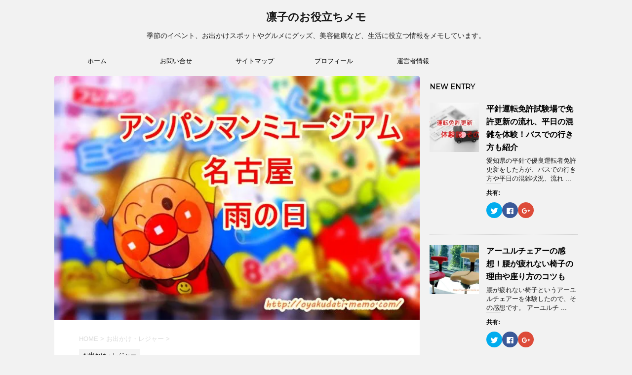

--- FILE ---
content_type: text/html; charset=UTF-8
request_url: https://oyakudati-memo.com/6044.html
body_size: 25009
content:
<!DOCTYPE html>
<!--[if lt IE 7]>
<html class="ie6" lang="ja"> <![endif]-->
<!--[if IE 7]>
<html class="i7" lang="ja"> <![endif]-->
<!--[if IE 8]>
<html class="ie" lang="ja"> <![endif]-->
<!--[if gt IE 8]><!-->
<html lang="ja">
	<!--<![endif]-->
	<head prefix="og: http://ogp.me/ns# fb: http://ogp.me/ns/fb# article: http://ogp.me/ns/article#">
		<meta charset="UTF-8" >
		<meta name="viewport" content="width=device-width,initial-scale=1.0,user-scalable=no">
		<meta name="format-detection" content="telephone=no" >
		
		
		<link rel="alternate" type="application/rss+xml" title="凛子のお役立ちメモ RSS Feed" href="https://oyakudati-memo.com/feed" />
		<link rel="pingback" href="https://oyakudati-memo.com/xmlrpc.php" >
		<link href='https://fonts.googleapis.com/css?family=Montserrat:400' rel='stylesheet' type='text/css'>
				<!--[if lt IE 9]>
		<script src="http://css3-mediaqueries-js.googlecode.com/svn/trunk/css3-mediaqueries.js"></script>
		<script src="https://oyakudati-memo.com/wp-content/themes/stingerplus/js/html5shiv.js"></script>
		<![endif]-->
				<title>アンパンマンミュージアム名古屋 雨でのショーや誕生日の混雑はどうだった？ | 凛子のお役立ちメモ</title>

<!-- All in One SEO Pack 2.12.1 by Michael Torbert of Semper Fi Web Design[1080,1135] -->
<meta name="description"  content="アンパンマンミュージアム名古屋に雨の日、子供さん連れで行った方の感想です。 今回は平日でしたが、お土産屋やレストランでのお誕生日祝いなどの混雑具合やショーが見られなくても楽しめたか などについて語っていただきました。 周辺施設の混み具合もご覧になっていますよ。" />

<link rel="canonical" href="https://oyakudati-memo.com/6044.html" />
<!-- /all in one seo pack -->
<link rel='dns-prefetch' href='//s0.wp.com' />
<link rel='dns-prefetch' href='//secure.gravatar.com' />
<link rel='dns-prefetch' href='//ajax.googleapis.com' />
<link rel='dns-prefetch' href='//s.w.org' />
		<script type="text/javascript">
			window._wpemojiSettings = {"baseUrl":"https:\/\/s.w.org\/images\/core\/emoji\/2\/72x72\/","ext":".png","svgUrl":"https:\/\/s.w.org\/images\/core\/emoji\/2\/svg\/","svgExt":".svg","source":{"concatemoji":"https:\/\/oyakudati-memo.com\/wp-includes\/js\/wp-emoji-release.min.js?ver=4.6.29"}};
			!function(e,o,t){var a,n,r;function i(e){var t=o.createElement("script");t.src=e,t.type="text/javascript",o.getElementsByTagName("head")[0].appendChild(t)}for(r=Array("simple","flag","unicode8","diversity","unicode9"),t.supports={everything:!0,everythingExceptFlag:!0},n=0;n<r.length;n++)t.supports[r[n]]=function(e){var t,a,n=o.createElement("canvas"),r=n.getContext&&n.getContext("2d"),i=String.fromCharCode;if(!r||!r.fillText)return!1;switch(r.textBaseline="top",r.font="600 32px Arial",e){case"flag":return(r.fillText(i(55356,56806,55356,56826),0,0),n.toDataURL().length<3e3)?!1:(r.clearRect(0,0,n.width,n.height),r.fillText(i(55356,57331,65039,8205,55356,57096),0,0),a=n.toDataURL(),r.clearRect(0,0,n.width,n.height),r.fillText(i(55356,57331,55356,57096),0,0),a!==n.toDataURL());case"diversity":return r.fillText(i(55356,57221),0,0),a=(t=r.getImageData(16,16,1,1).data)[0]+","+t[1]+","+t[2]+","+t[3],r.fillText(i(55356,57221,55356,57343),0,0),a!=(t=r.getImageData(16,16,1,1).data)[0]+","+t[1]+","+t[2]+","+t[3];case"simple":return r.fillText(i(55357,56835),0,0),0!==r.getImageData(16,16,1,1).data[0];case"unicode8":return r.fillText(i(55356,57135),0,0),0!==r.getImageData(16,16,1,1).data[0];case"unicode9":return r.fillText(i(55358,56631),0,0),0!==r.getImageData(16,16,1,1).data[0]}return!1}(r[n]),t.supports.everything=t.supports.everything&&t.supports[r[n]],"flag"!==r[n]&&(t.supports.everythingExceptFlag=t.supports.everythingExceptFlag&&t.supports[r[n]]);t.supports.everythingExceptFlag=t.supports.everythingExceptFlag&&!t.supports.flag,t.DOMReady=!1,t.readyCallback=function(){t.DOMReady=!0},t.supports.everything||(a=function(){t.readyCallback()},o.addEventListener?(o.addEventListener("DOMContentLoaded",a,!1),e.addEventListener("load",a,!1)):(e.attachEvent("onload",a),o.attachEvent("onreadystatechange",function(){"complete"===o.readyState&&t.readyCallback()})),(a=t.source||{}).concatemoji?i(a.concatemoji):a.wpemoji&&a.twemoji&&(i(a.twemoji),i(a.wpemoji)))}(window,document,window._wpemojiSettings);
		</script>
		<style type="text/css">
img.wp-smiley,
img.emoji {
	display: inline !important;
	border: none !important;
	box-shadow: none !important;
	height: 1em !important;
	width: 1em !important;
	margin: 0 .07em !important;
	vertical-align: -0.1em !important;
	background: none !important;
	padding: 0 !important;
}
</style>
<link rel='stylesheet' id='contact-form-7-css'  href='https://oyakudati-memo.com/wp-content/plugins/contact-form-7/includes/css/styles.css?ver=4.7' type='text/css' media='all' />
<link rel='stylesheet' id='wordpress-popular-posts-css-css'  href='https://oyakudati-memo.com/wp-content/plugins/wordpress-popular-posts/public/css/wpp.css?ver=4.0.13' type='text/css' media='all' />
<link rel='stylesheet' id='normalize-css'  href='https://oyakudati-memo.com/wp-content/themes/stingerplus/css/normalize.css?ver=1.5.9' type='text/css' media='all' />
<link rel='stylesheet' id='font-awesome-css'  href='//maxcdn.bootstrapcdn.com/font-awesome/4.5.0/css/font-awesome.min.css?ver=4.5.0' type='text/css' media='all' />
<link rel='stylesheet' id='style-css'  href='https://oyakudati-memo.com/wp-content/themes/stingerplus/style.css?ver=4.6.29' type='text/css' media='all' />
<link rel='stylesheet' id='social-logos-css'  href='https://oyakudati-memo.com/wp-content/plugins/jetpack/_inc/social-logos/social-logos.min.css?ver=1' type='text/css' media='all' />
<link rel='stylesheet' id='jetpack_css-css'  href='https://oyakudati-memo.com/wp-content/plugins/jetpack/css/jetpack.css?ver=4.9.3' type='text/css' media='all' />
<script type='text/javascript' src='//ajax.googleapis.com/ajax/libs/jquery/1.11.3/jquery.min.js?ver=1.11.3'></script>
<script type='text/javascript'>
/* <![CDATA[ */
var wpp_params = {"sampling_active":"","sampling_rate":"100","ajax_url":"https:\/\/oyakudati-memo.com\/wp-admin\/admin-ajax.php","action":"update_views_ajax","ID":"6044","token":"b70cd61186"};
/* ]]> */
</script>
<script type='text/javascript' src='https://oyakudati-memo.com/wp-content/plugins/wordpress-popular-posts/public/js/wpp.js?ver=4.0.13'></script>
<link rel='https://api.w.org/' href='https://oyakudati-memo.com/wp-json/' />
<link rel='shortlink' href='https://wp.me/p7RIjh-1zu' />
<link rel="alternate" type="application/json+oembed" href="https://oyakudati-memo.com/wp-json/oembed/1.0/embed?url=https%3A%2F%2Foyakudati-memo.com%2F6044.html" />
<link rel="alternate" type="text/xml+oembed" href="https://oyakudati-memo.com/wp-json/oembed/1.0/embed?url=https%3A%2F%2Foyakudati-memo.com%2F6044.html&#038;format=xml" />

<link rel='dns-prefetch' href='//v0.wordpress.com'>
<link rel='dns-prefetch' href='//i0.wp.com'>
<link rel='dns-prefetch' href='//i1.wp.com'>
<link rel='dns-prefetch' href='//i2.wp.com'>
<style type='text/css'>img#wpstats{display:none}</style><meta name="robots" content="index, follow" />
<meta name="description" content="アンパンマンミュージアム名古屋に雨の日、子供さん連れで行った方の感想です。

今回は平日でしたが、お土産屋やレストランでのお誕生日祝いなどの混雑具合やショーが見られなくても楽しめたか

などについて語っていただきました。

周辺施設の混み具合もご覧になっていますよ。">

		<style type="text/css">
			/*グループ1
			------------------------------------------------------------*/
			/*サイト上部のボーダー色*/
				


			/*サイトの背景色*/
			#wrapper {
						
			}

			/*メインコンテンツのテキスト色*/
			.post > *{
				color: #000;				
			}
			input,textarea {
				color:#000;
			}

			/*メインコンテンツのリンク色*/

			a,.no-thumbitiran h3 a,.no-thumbitiran h5 a {
				color: #333;				
			}

			a:hover {
				color: #333;				
			}

			/*サイドのテキスト色*/
			#side aside > *,#side aside .kanren .clearfix dd h5 a{
				color: ;				
			}

			/*メインコンテンツの背景色*/
			main {
				background: #fff;				
			}


			/*メイン背景色の透過*/

			
			
			/*ブログタイトル*/

			header .sitename a {
				color: #1a1a1a;
			}

			/* メニュー */
			nav li a {
				color: #1a1a1a;
			}


			/*ページトップ*/
			#page-top a {
								background: #000;
			}

			/*キャプション */

			header h1 {
				color: #1a1a1a;
			}

			header .descr {
				color: #1a1a1a;
			}

			/* アコーディオン */
			#s-navi dt.trigger .op {
				background: #000;
				color: #616161;
			}

			.acordion_tree li a {
				color: #1a1a1a;
			}

			/* サイド見出し */
			aside h4 {
				color: #1a1a1a;
			}

			/* フッター文字 */
			#footer, #footer .copy, #footer .rcopy, #footer .copy a, #footer .rcopy a {
				color: #1a1a1a;
			}

			/* スマホメニュー文字 */
			.acordion_tree ul.menu li a, .acordion_tree ul.menu li {
				color: #000;
			}

			.acordion_tree ul.menu li {
				border-bottom-color: #000;
}


			/*グループ2
			------------------------------------------------------------*/
			/*Webフォント*/
			
			
			
			
			
			/* 投稿日時・ぱんくず・タグ */
			#breadcrumb, #breadcrumb div a, div#breadcrumb a, .blogbox p, .tagst {
				color: #dbdbdb;
			}

			/* 記事タイトル */
			.entry-title {
				color: #333;
						}

			/* 中見出し */


			h2 {
									background-color: transparent;
				
				color: #1a1a1a;
									border:none;
				
			}


			
			/*小見出し*/
			.post h3:not(.rankh3) {

							color: #000;
				border-bottom-color: #000;
									background-color: transparent;
				
						}

			.post h4 {
				color: #000;
								background-color: transparent;
				padding:0;
							}


			/* サイド見出し */
			aside h4,#side aside h4 {
				color: #000;
			}

			/* タグクラウド */
			.tagcloud a {
				border-color: #1a1a1a;
    				color: #1a1a1a;
			}

			/* NEW ENTRY & 関連記事 */
			.post h4.point,.n-entry-t  {
				border-bottom-color:#1a1a1a;
			}
			.post h4 .point-in,.n-entry {
				background-color: #1a1a1a;
				color:#f3f3f3;
			}

			/* カテゴリ */
			.catname {
				background:#f3f3f3;
			}

			.post .st-catgroup a {
				color:#000;
}


			/*グループ4
			------------------------------------------------------------*/
			/* RSSボタン */
			.rssbox a {
				background-color: #87BF31;
			}

			/* SNSボタン */
			
			
			.inyoumodoki, .post blockquote {
   				background-color: #f3f3f3;
    				border-left-color: #f3f3f3;
			}

			/*フリーボックスウィジェット
			------------------------------------------------------------*/
			/* ボックス */
			.freebox {
				border-top-color:#FEB20A;
				background:#f3f3f3;
			}
			/* 見出し */
			.p-entry-f {
				background:#FEB20A;
				color:#fff;
			}
			/* エリア内テキスト */
			
			/*お知らせ
			------------------------------------------------------------*/
			/*お知らせバーの背景色*/
			#topnews-box div.rss-bar {
							border: none;
						}

			#topnews-box div.rss-bar {
				color: #000;

				/*Other Browser*/
				background: ;
				/*For Old WebKit*/
				background: -webkit-linear-gradient(
				 0%,
				 100%
				);
				/*For Modern Browser*/
				background: linear-gradient(
				 0%,
				 100%
				);

			
			}

			/*お知らせ日付の文字色*/
			#topnews-box dt {
				color: #727272;
			}
			#topnews-box div dl dd a {
				color: #000;
			}
			#topnews-box dd {
				border-bottom-color:  #000;
			}

			/*固定ページサイドメニュー
			------------------------------------------------------------*/
			/*背景色*/

			#sidebg {
				background:#f3f3f3;
			}

			/*liタグの階層*/
			#side aside .st-pagelists ul li:not(.sub-menu) {
									border-top: none;
				
									border-left: none;
					border-right:none;
							}

			#side aside .st-pagelists ul .sub-menu li {
				border:none;
			}

			#side aside .st-pagelists ul li:last-child {
									border-bottom:none;
							}

			#side aside .st-pagelists ul .sub-menu li:first-child {
									border-top: none;
				
			}

			#side aside .st-pagelists ul li li:last-child {
				border:none;
			}

			#side aside .st-pagelists ul .sub-menu .sub-menu li {
				border:none;
			}

			#side aside .st-pagelists ul li a {
				color: #000;


							background-color:transparent;
				background:none;
			
			}

			#side aside .st-pagelists .sub-menu a {
				border-bottom-color: #ccc;

				color: #000;
			}

			#side aside .st-pagelists .sub-menu li .sub-menu a,
			#side aside .st-pagelists .sub-menu li .sub-menu .sub-menu li a {
			color: #000;
			}

			/*Webアイコン*/
			
			
			/*追加カラー
			------------------------------------------------------------*/
			/*フッター*/
			footer > *,footer a{
							color:#000!important;
						}


			footer .footermenust li {
				border-right-color: #000!important;
			}

			/*任意の人気記事
			------------------------------------------------------------*/

			.post .p-entry, #side .p-entry, .home-post .p-entry {
				background:#FEB20A;
				color:#fff;
			}

			.pop-box,.nowhits .pop-box, .nowhits-eye .pop-box {
				border-top-color:#FEB20A;
				background:#f3f3f3;
			}

			.kanren.pop-box .clearfix dd h5 a, .kanren.pop-box .clearfix dd p {
				color: ;
}
							.poprank-no2{
					background:#FEB20A;
					color:#fff!important;
			}
				.poprank-no{
					background:#FEB20A;
					color:#fff;
			}
			

			/*ウィジェット問合せボタン*/

			.st-formbtn{
				background:#616161;
			}

			.st-formbtn .fa {
				border-right-color:#fff;
			}
			
			a.st-formbtnlink {
				color:#fff;
			}


			/*ウィジェットオリジナルボタン*/

			.st-formbtn.st-originalbtn{
				background:#616161;
			}

			.st-formbtn.st-originalbtn .fa {
				border-right-color:#fff;
			}
			
			a.st-formbtnlink.st-originallink {
				color:#fff;
			}

			/*コンタクトフォーム7送信ボタン*/
			.wpcf7-submit{
				background:#f3f3f3;
				color:#000;
			}

			/*media Queries タブレットサイズ
			----------------------------------------------------*/
			@media only screen and (min-width: 600px) {

				/*追加カラー
				------------------------------------------------------------*/
				/*フッター*/
				footer{
					margin:0 -20px;
				}
			}

			/*media Queries PCサイズ
			----------------------------------------------------*/
			@media only screen and (min-width: 960px) {
				/*メインコンテンツのボーダー*/
				


				nav.smanone {
									border-top: none;
					border-bottom:none;
				
									border-left: none;
					border-right:none;
				


									background-color:transparent;
					background:none;
								
				}

				header .smanone ul.menu li{
									border-right: none;
								}

				header .smanone ul.menu li {
					border-right-color: ;
				}

				header .smanone ul.menu li a {
					color: #000;

				}

				header .smanone ul.menu li li a{
					background: #f3f3f3;
					border-top-color: ;

				}

				/*ヘッダーウィジェット*/

				header .textwidget{
					background:;
					color:#000;
				}

				/*ヘッダーの電話番号とリンク色*/

				.head-telno a, #header-r .footermenust a {
					color:#000;
				}

				#header-r .footermenust li {
					border-right-color: #000;
				}

				/*トップ用おすすめタイトル*/
				.nowhits .pop-box {
					border-top-color:#FEB20A;
				}



			}
		</style>

				<style type="text/css">.recentcomments a{display:inline !important;padding:0 !important;margin:0 !important;}</style>
		
<!-- Jetpack Open Graph Tags -->
<meta property="og:type" content="article" />
<meta property="og:title" content="アンパンマンミュージアム名古屋 雨でのショーや誕生日の混雑はどうだった？" />
<meta property="og:url" content="https://oyakudati-memo.com/6044.html" />
<meta property="og:description" content="アンパンマンミュージアム名古屋に雨の日、子供さん連れで行った方の感想です。 &nbsp; 今回は平日でしたが、&hellip;" />
<meta property="article:published_time" content="2018-06-26T00:58:10+00:00" />
<meta property="article:modified_time" content="2018-06-26T00:58:10+00:00" />
<meta property="og:site_name" content="凛子のお役立ちメモ" />
<meta property="og:image" content="https://i1.wp.com/oyakudati-memo.com/wp-content/uploads/2018/06/anpaanagoyaame.jpg?fit=640%2C427&amp;ssl=1" />
<meta property="og:image:width" content="640" />
<meta property="og:image:height" content="427" />
<meta property="og:locale" content="ja_JP" />
<meta name="twitter:image" content="https://i1.wp.com/oyakudati-memo.com/wp-content/uploads/2018/06/anpaanagoyaame.jpg?fit=640%2C427&#038;ssl=1&#038;w=640" />
<meta name="twitter:card" content="summary_large_image" />
				<!-- /OGP -->
	</head>
	<body class="single single-post postid-6044 single-format-standard" >
	
		<div id="wrapper" class="">
			<header id="st-headwide">
			<div class="clearfix" id="headbox">
			<!-- アコーディオン -->
			<nav id="s-navi" class="pcnone">
				<dl class="acordion">

					<dt class="trigger">
					<p><span class="op"><i class="fa fa-bars"></i></span></p>
					</dt>
					<dd class="acordion_tree">
												<div class="menu-%e3%83%97%e3%83%ad%e3%83%95%e3%82%a3%e3%83%bc%e3%83%ab-container"><ul id="menu-%e3%83%97%e3%83%ad%e3%83%95%e3%82%a3%e3%83%bc%e3%83%ab" class="menu"><li id="menu-item-6386" class="menu-item menu-item-type-custom menu-item-object-custom menu-item-home menu-item-6386"><a href="https://oyakudati-memo.com/">ホーム</a></li>
<li id="menu-item-6387" class="menu-item menu-item-type-post_type menu-item-object-page menu-item-6387"><a href="https://oyakudati-memo.com/%e3%81%8a%e5%95%8f%e3%81%84%e5%90%88%e3%81%9b.html">お問い合せ</a></li>
<li id="menu-item-6388" class="menu-item menu-item-type-post_type menu-item-object-page menu-item-6388"><a href="https://oyakudati-memo.com/%e3%82%b5%e3%82%a4%e3%83%88%e3%83%9e%e3%83%83%e3%83%97.html">サイトマップ</a></li>
<li id="menu-item-6389" class="menu-item menu-item-type-post_type menu-item-object-page menu-item-6389"><a href="https://oyakudati-memo.com/%e3%83%97%e3%83%ad%e3%83%95%e3%82%a3%e3%83%bc%e3%83%ab.html">プロフィール</a></li>
<li id="menu-item-6390" class="menu-item menu-item-type-post_type menu-item-object-page menu-item-6390"><a href="https://oyakudati-memo.com/%e9%81%8b%e5%96%b6%e8%80%85%e6%83%85%e5%a0%b1.html">運営者情報</a></li>
</ul></div>						<div class="clear"></div>
					</dd>
				</dl>
			</nav>
			<!-- /アコーディオン -->
			<div id="header-l">
				<!-- ロゴ又はブログ名 -->
				<p class="sitename"><a href="https://oyakudati-memo.com/">
													凛子のお役立ちメモ											</a></p>
				<!-- キャプション -->
									<p class="descr">
						季節のイベント、お出かけスポットやグルメにグッズ、美容健康など、生活に役立つ情報をメモしています。					</p>
				
			</div><!-- /#header-l -->
			<div id="header-r" class="smanone">
								
			</div><!-- /#header-r -->
			</div><!-- /#clearfix -->

				
<div id="gazou-wide">
	<nav class="smanone clearfix"><ul id="menu-%e3%83%97%e3%83%ad%e3%83%95%e3%82%a3%e3%83%bc%e3%83%ab-1" class="menu"><li class="menu-item menu-item-type-custom menu-item-object-custom menu-item-home menu-item-6386"><a href="https://oyakudati-memo.com/">ホーム</a></li>
<li class="menu-item menu-item-type-post_type menu-item-object-page menu-item-6387"><a href="https://oyakudati-memo.com/%e3%81%8a%e5%95%8f%e3%81%84%e5%90%88%e3%81%9b.html">お問い合せ</a></li>
<li class="menu-item menu-item-type-post_type menu-item-object-page menu-item-6388"><a href="https://oyakudati-memo.com/%e3%82%b5%e3%82%a4%e3%83%88%e3%83%9e%e3%83%83%e3%83%97.html">サイトマップ</a></li>
<li class="menu-item menu-item-type-post_type menu-item-object-page menu-item-6389"><a href="https://oyakudati-memo.com/%e3%83%97%e3%83%ad%e3%83%95%e3%82%a3%e3%83%bc%e3%83%ab.html">プロフィール</a></li>
<li class="menu-item menu-item-type-post_type menu-item-object-page menu-item-6390"><a href="https://oyakudati-memo.com/%e9%81%8b%e5%96%b6%e8%80%85%e6%83%85%e5%a0%b1.html">運営者情報</a></li>
</ul></nav>




</div>

			
<script async src="https://pagead2.googlesyndication.com/pagead/js/adsbygoogle.js"></script>
<script>
     (adsbygoogle = window.adsbygoogle || []).push({
          google_ad_client: "ca-pub-8256516229398349",
          enable_page_level_ads: true
     });
</script>
</header>
<div id="content" class="clearfix">
	<div id="contentInner">

		<main >
			<article>
				<div id="post-6044" class="post">

					<div class="st-eyecatch"><img width="640" height="427" src="https://i1.wp.com/oyakudati-memo.com/wp-content/uploads/2018/06/anpaanagoyaame.jpg?fit=640%2C427&amp;ssl=1" class="attachment-full size-full wp-post-image" alt="anpaanagoyaame" srcset="https://i1.wp.com/oyakudati-memo.com/wp-content/uploads/2018/06/anpaanagoyaame.jpg?w=640&amp;ssl=1 640w, https://i1.wp.com/oyakudati-memo.com/wp-content/uploads/2018/06/anpaanagoyaame.jpg?resize=300%2C200&amp;ssl=1 300w, https://i1.wp.com/oyakudati-memo.com/wp-content/uploads/2018/06/anpaanagoyaame.jpg?resize=480%2C320&amp;ssl=1 480w" sizes="(max-width: 640px) 100vw, 640px" data-attachment-id="6045" data-permalink="https://oyakudati-memo.com/6044.html/anpaanagoyaame" data-orig-file="https://i1.wp.com/oyakudati-memo.com/wp-content/uploads/2018/06/anpaanagoyaame.jpg?fit=640%2C427&amp;ssl=1" data-orig-size="640,427" data-comments-opened="1" data-image-meta="{&quot;aperture&quot;:&quot;0&quot;,&quot;credit&quot;:&quot;&quot;,&quot;camera&quot;:&quot;&quot;,&quot;caption&quot;:&quot;&quot;,&quot;created_timestamp&quot;:&quot;0&quot;,&quot;copyright&quot;:&quot;&quot;,&quot;focal_length&quot;:&quot;0&quot;,&quot;iso&quot;:&quot;0&quot;,&quot;shutter_speed&quot;:&quot;0&quot;,&quot;title&quot;:&quot;&quot;,&quot;orientation&quot;:&quot;0&quot;}" data-image-title="anpaanagoyaame" data-image-description="" data-medium-file="https://i1.wp.com/oyakudati-memo.com/wp-content/uploads/2018/06/anpaanagoyaame.jpg?fit=300%2C200&amp;ssl=1" data-large-file="https://i1.wp.com/oyakudati-memo.com/wp-content/uploads/2018/06/anpaanagoyaame.jpg?fit=480%2C320&amp;ssl=1" />			</div>
				
		
	<!--ぱんくず -->
					<div id="breadcrumb">
						<div itemscope itemtype="http://data-vocabulary.org/Breadcrumb">
							<a href="https://oyakudati-memo.com" itemprop="url"> <span itemprop="title">HOME</span>
							</a> &gt; </div>
																																					<div itemscope itemtype="http://data-vocabulary.org/Breadcrumb">
								<a href="https://oyakudati-memo.com/category/%e3%81%8a%e5%87%ba%e3%81%8b%e3%81%91%e3%83%bb%e3%83%ac%e3%82%b8%e3%83%a3%e3%83%bc" itemprop="url">
									<span itemprop="title">お出かけ・レジャー</span> </a> &gt; </div>
						
					</div>
					<!--/ ぱんくず -->

					<!--ループ開始 -->
										
										<p class="st-catgroup">
					<a href="https://oyakudati-memo.com/category/%e3%81%8a%e5%87%ba%e3%81%8b%e3%81%91%e3%83%bb%e3%83%ac%e3%82%b8%e3%83%a3%e3%83%bc" title="View all posts in お出かけ・レジャー"><span class="catname st-catid85">お出かけ・レジャー</span></a>					</p>
										

					<h1 class="entry-title">アンパンマンミュージアム名古屋 雨でのショーや誕生日の混雑はどうだった？</h1>

					<div class="blogbox ">
						<p><span class="kdate"><i class="fa fa-pencil" aria-hidden="true"></i>
             					<time class="entry-date date updated" datetime="2018-06-26T09:58:10+09:00">
							2018/06/26						</time>
												</span></p>
					</div>

					<div class="mainbox">

						<p>アンパンマンミュージアム名古屋に雨の日、子供さん連れで行った方の感想です。</p>
<p>&nbsp;</p>
<p>今回は平日でしたが、お土産屋やレストランでのお誕生日祝いなどの混雑具合やショーが見られなくても楽しめたか</p>
<p>などについて語っていただきました。</p>
<p>周辺施設の混み具合もご覧になっていますよ。</p>
<p>このアンパンマンミュージアム名古屋って、正式には『名古屋アンパンマンこどもミュージアム&amp;パーク』。<br />
でも、愛知ではなくて三重県桑名市にあるんですよね（笑）</p>
<p>&nbsp;</p>

<!-- Quick Adsense WordPress Plugin: http://quickadsense.com/ -->
<div class="1f61f209dcb22f0702ba126d86b33c4d" data-index="3" style="float: none; margin:10px 0 10px 0; text-align:center;">
スポンサードリンク<br />
<script async src="//pagead2.googlesyndication.com/pagead/js/adsbygoogle.js"></script>
<!-- あかりん<more>タグ直下 -->
<ins class="adsbygoogle"
     style="display:inline-block;width:300px;height:250px"
     data-ad-client="ca-pub-8256516229398349"
     data-ad-slot="8507076819"></ins>
<script>
(adsbygoogle = window.adsbygoogle || []).push({});
</script>
</div>

<h2>アンパンマンミュージアムに雨の平日行ってきた</h2>
<p>だいぶ前のことですが、アンパンマンミュージアムに行って来ました。</p>
<p>その日は雨降りでした。<br />
雨といっても、他のテーマパークなら多少の雨でもへっちゃらで行くんです。</p>
<p>ただ今回は、さすがにアンパンマンミュージアムなのでかなり迷いました。</p>
<p>それでも行ったのは、夫婦のお休みがこの日しかなく、次回は、いつ休めるかわからなかったためです。<br />
そこで話し合って、雨でも行くことにしました。</p>
<p>&nbsp;</p>
<p>※アンパンマンミュージアム名古屋の所在地：<br />
〒511-1135 三重県桑名市 長島町浦安１０８−４</p>
<p><iframe src="https://www.google.com/maps/embed?pb=!1m18!1m12!1m3!1d7334.245667987918!2d136.72545500844458!3d35.0308512447009!2m3!1f0!2f0!3f0!3m2!1i1024!2i768!4f13.1!3m3!1m2!1s0x6003848c706a8f77%3A0x2d4e63de0bae469a!2z5ZCN5Y-k5bGL44Ki44Oz44OR44Oz44Oe44Oz44GT44Gp44KC44Of44Ol44O844K444Ki44OgJuODkeODvOOCrw!5e0!3m2!1sja!2sjp!4v1529846019193" width="600" height="450" frameborder="0" allowfullscreen="allowfullscreen"></iframe></p>
<p>では、体験談をお願いします。</p>
<p>もちろん、雨のアンパンマンミュージアム名古屋と言っても、屋根ありの室内がほとんどです。</p>
<p>ただ、お目当てのアンパンマンのショーが雨では見れないんですよ。<br />
そのため、かなりテンション低めで行きました</p>
<h2>アンパンマンミュージアム名古屋 雨の平日の混雑はどれ位？</h2>
<p>いざアンパンマンミュージアム名古屋の中に入ってみると、あまりお客さんはませんでした。<br />
平日の雨降りだからでしょうね。</p>
<h3>滑り台やパン屋の混雑は？並ぶ必要はあった？</h3>
<p>滑り台などがある場所も、全く並ばず何回も出来ました</p>
<p>いつもは混んでいるパン屋さんもすいていたため、人気のパンも売り切れることなく購入できました。</p>
<h3>レストランでのお誕生日祝いの感想は？</h3>
<p>この日はちょうど子供の誕生日でした。</p>
<p>そこでレストランに入った時、お祝いすることになったのです。</p>
<p>レストランでお誕生日をすると、他のお客さんもいたりで少し恥ずかしいかなと思っていましたが、<br />
他のお客さんも少なかったため、恥ずかしくなかったです</p>
<h3>お土産屋では？</h3>
<p>おみやげ屋さんも、混んでいなくてゆっくりと見られ良かったです。</p>
<p>おみやげのタオルに名前を刺繍してもらえるお店があるのですが</p>
<p>前回行った時よりも、早く刺繍してもらえたような気がします。</p>
<p>途中どしゃ降りに合いましたが、その時は、すぐに近くのおみやげ屋さんに入りました。</p>
<p>いつもより長い時間おみやげ屋さんにいたため、おもちゃや、キーホルダーお菓子など、少し予算オーバーな買い物をしてしまいました</p>
<p>かわいいので、まあ、良かったのですが。</p>
<p>雨がらやんだら、虹が出た時は、キャラクターと一緒に虹も入るアングルで写真が撮れたので大満足です。</p>
<p>アンパンマンミュージアムは、さすがに、小さい子ども向けなので、雨の日はお客さんは少なかったですね。</p>
<p>でも近くの施設ではどうだったでしょうか。</p>
<p><br />

<!-- Quick Adsense WordPress Plugin: http://quickadsense.com/ -->
<div class="1f61f209dcb22f0702ba126d86b33c4d" data-index="1" style="float: none; margin:10px 0 10px 0; text-align:center;">
スポンサードリンク<br />
<script async src="//pagead2.googlesyndication.com/pagead/js/adsbygoogle.js"></script>
<!-- あかりん記事中 -->
<ins class="adsbygoogle"
     style="display:inline-block;width:300px;height:250px"
     data-ad-client="ca-pub-8256516229398349"
     data-ad-slot="5553610412"></ins>
<script>
(adsbygoogle = window.adsbygoogle || []).push({});
</script>
</div>
</p>
<h2>アンパンマンミュージアム名古屋の周辺施設の混雑は？</h2>
<p>アンパンマンミュージアム名古屋には、ナガシマスパーランドや三井アウトレットパークが隣接しています。</p>
<p>それぞれの混雑具合はというと</p>
<p>・ナガシマスパーランド</p>
<p>雨にもかかわらず、ナガシマスパーランドには、たくさんの人がいました。</p>
<p>遊園地越には屋根がないため、雨降りの日は、不便だろうなと思ったのですが、予想外えした。<br />
でも大人なので、あまり気にしないのでしょうね。</p>
<p>・三井アウトレットパーク</p>
<p>やはり沢山の人がいました。</p>
<p>私も、三井アウトレットパークには行きたかったのです。</p>
<p>ここならなら雨降りでも、そこまで支障をきたさないような感じだったので。<br />
でも今回は子どもメインなので、あきらめました。</p>
<h2>アンパンマンミュージアム名古屋の雨の日感想、その他には？</h2>
<p>アンパンマンミュージアム名古屋は、駐車場からはそれほど遠くはありません。</p>
<p>でも、少しは歩くため、雨降りだとやはり荷物など多い方は大変だと思います。</p>
<h2>おわりに</h2>
<p>今回雨降りの日の、アンパンマンミュージアムを経験し、お客さんの少なさなど、良かったこともありました。</p>
<p>ただ、やはり雨具などの荷物や、アンパンマンのショーの見れないことなどデメリットの方が多かったように思います。</p>
<p>それでも、なかなか休みがとれない方は、晴れ雨関係なく決めた日に行くしかないので、仕方ないなあと思います。</p>
<p>★私のまとめ</p>
<p>アンパンマンミュージアム名古屋に行った方の感想、いかがだったでしょうか。</p>
<p>平日なのと雨、両方が重なって空いていたのはいいのですが、雨のデメリットは多いのですね。</p>
<p>あとはやはり雨具など、荷物が多くなってしまうこと。<br />
これは大人、特に母親の負担が大きくなってしまう場合が多いのではないでしょうか。</p>
<p>ご家族で行く場合は、よく話し合って色々な分担を決めた上で、その場でも臨機応変に対応するといいですね。</p>
<p>それでは雨の日に行く方は、途中もお気をつけて行ってきてくださいね。</p>
<p>できたら隣のスパーランドやアウトレットパークで、パパやママも楽しんで来られますように。</p>
<p><a onclick="javascript:pageTracker._trackPageview('/outgoing/hb.afl.rakuten.co.jp/hgc/15d7ab91.9487b32d.15d7ab92.4d7bf95f/?pc=https%3A%2F%2Fkanko.travel.rakuten.co.jp%2Ftabinote%2Fsearch%2F%25e6%25a1%2591%25e5%2590%258d%2F%3Fcid%3Dtr_af_1631&amp;m=https%3A%2F%2Fkanko.travel.rakuten.co.jp%2Ftabinote%2Fsearch%2F%25e6%25a1%2591%25e5%2590%258d%2F%3Fcid%3Dtr_af_1631&amp;link_type=text&amp;ut=eyJwYWdlIjoidXJsIiwidHlwZSI6InRlc3QiLCJjb2wiOjB9');" style="word-wrap: break-word;"  href="https://hb.afl.rakuten.co.jp/hgc/15d7ab91.9487b32d.15d7ab92.4d7bf95f/?pc=https%3A%2F%2Fkanko.travel.rakuten.co.jp%2Ftabinote%2Fsearch%2F%25e6%25a1%2591%25e5%2590%258d%2F%3Fcid%3Dtr_af_1631&amp;m=https%3A%2F%2Fkanko.travel.rakuten.co.jp%2Ftabinote%2Fsearch%2F%25e6%25a1%2591%25e5%2590%258d%2F%3Fcid%3Dtr_af_1631&amp;link_type=text&amp;ut=eyJwYWdlIjoidXJsIiwidHlwZSI6InRlc3QiLCJjb2wiOjB9" target="_blank" rel="nofollow">＞＞桑名市の観光スポットを他にも見る？【楽天たびノート】</a></p>

<!-- Quick Adsense WordPress Plugin: http://quickadsense.com/ -->
<div class="1f61f209dcb22f0702ba126d86b33c4d" data-index="2" style="float: none; margin:10px 0 10px 0; text-align:center;">
<script async src="//pageadスポンサードリンク<br />
<script async src="//pagead2.googlesyndication.com/pagead/js/adsbygoogle.js"></script>
<!-- あかりん記事下 -->
<ins class="adsbygoogle"
     style="display:inline-block;width:300px;height:250px"
     data-ad-client="ca-pub-8256516229398349"
     data-ad-slot="9983810012"></ins>
<script>
(adsbygoogle = window.adsbygoogle || []).push({});
</script>
<br /><br />
<script async src="//pagead2.googlesyndication.com/pagead/js/adsbygoogle.js"></script>
<!-- あかりん記事下リンクユニット -->
<ins class="adsbygoogle"
     style="display:block"
     data-ad-client="ca-pub-8256516229398349"
     data-ad-slot="7305461338"
     data-ad-format="link"
     data-full-width-responsive="true"></ins>
<script>
(adsbygoogle = window.adsbygoogle || []).push({});
</script>
</div>

<div style="font-size: 0px; height: 0px; line-height: 0px; margin: 0; padding: 0; clear: both;"></div><div class="sharedaddy sd-sharing-enabled"><div class="robots-nocontent sd-block sd-social sd-social-icon sd-sharing"><h3 class="sd-title">共有:</h3><div class="sd-content"><ul><li class="share-twitter"><a rel="nofollow" data-shared="sharing-twitter-6044" class="share-twitter sd-button share-icon no-text" href="https://oyakudati-memo.com/6044.html?share=twitter" target="_blank" title="クリックして Twitter で共有"><span></span><span class="sharing-screen-reader-text">クリックして Twitter で共有 (新しいウィンドウで開きます)</span></a></li><li class="share-facebook"><a rel="nofollow" data-shared="sharing-facebook-6044" class="share-facebook sd-button share-icon no-text" href="https://oyakudati-memo.com/6044.html?share=facebook" target="_blank" title="Facebook で共有するにはクリックしてください"><span></span><span class="sharing-screen-reader-text">Facebook で共有するにはクリックしてください (新しいウィンドウで開きます)</span></a></li><li class="share-google-plus-1"><a rel="nofollow" data-shared="sharing-google-6044" class="share-google-plus-1 sd-button share-icon no-text" href="https://oyakudati-memo.com/6044.html?share=google-plus-1" target="_blank" title="クリックして Google+ で共有"><span></span><span class="sharing-screen-reader-text">クリックして Google+ で共有 (新しいウィンドウで開きます)</span></a></li><li class="share-end"></li></ul></div></div></div>
						
													<div class="kizi-under-box"><p style="display:none">ブログ村バナー</p>			<div class="textwidget"><a href="//lifestyle.blogmura.com/ranking.html" target="_blank"><img src="https://i1.wp.com/lifestyle.blogmura.com/img/lifestyle88_31.gif?resize=88%2C31&#038;ssl=1" border="0" alt="にほんブログ村 ライフスタイルブログへ" data-recalc-dims="1" /></a><br /><a href="//lifestyle.blogmura.com/ranking.html" target="_blank">にほんブログ村</a></div>
		</div>						
						<p class="tagst">
							<i class="fa fa-folder-open-o" aria-hidden="true"></i>-<a href="https://oyakudati-memo.com/category/%e3%81%8a%e5%87%ba%e3%81%8b%e3%81%91%e3%83%bb%e3%83%ac%e3%82%b8%e3%83%a3%e3%83%bc" rel="category tag">お出かけ・レジャー</a><br/>
							<i class="fa fa-tags"></i>-<a href="https://oyakudati-memo.com/tag/%e9%81%8a%e5%9c%92%e5%9c%b0%e3%83%bb%e3%83%86%e3%83%bc%e3%83%9e%e3%83%91%e3%83%bc%e3%82%af" rel="tag">遊園地・テーマパーク</a>						</p>

					</div><!-- .mainboxここまで -->
	
							
	<div class="sns">
	<ul class="clearfix">
		<!--ツイートボタン-->
		<li class="twitter"> 
		<a onclick="window.open('//twitter.com/intent/tweet?url=https%3A%2F%2Foyakudati-memo.com%2F6044.html&text=%E3%82%A2%E3%83%B3%E3%83%91%E3%83%B3%E3%83%9E%E3%83%B3%E3%83%9F%E3%83%A5%E3%83%BC%E3%82%B8%E3%82%A2%E3%83%A0%E5%90%8D%E5%8F%A4%E5%B1%8B+%E9%9B%A8%E3%81%A7%E3%81%AE%E3%82%B7%E3%83%A7%E3%83%BC%E3%82%84%E8%AA%95%E7%94%9F%E6%97%A5%E3%81%AE%E6%B7%B7%E9%9B%91%E3%81%AF%E3%81%A9%E3%81%86%E3%81%A0%E3%81%A3%E3%81%9F%EF%BC%9F&via=&tw_p=tweetbutton', '', 'width=500,height=450'); return false;"><i class="fa fa-twitter"></i><span class="snstext " >Twitter</span></a>
		</li>

		<!--Facebookボタン-->      
		<li class="facebook">
		<a href="//www.facebook.com/sharer.php?src=bm&u=https%3A%2F%2Foyakudati-memo.com%2F6044.html&t=%E3%82%A2%E3%83%B3%E3%83%91%E3%83%B3%E3%83%9E%E3%83%B3%E3%83%9F%E3%83%A5%E3%83%BC%E3%82%B8%E3%82%A2%E3%83%A0%E5%90%8D%E5%8F%A4%E5%B1%8B+%E9%9B%A8%E3%81%A7%E3%81%AE%E3%82%B7%E3%83%A7%E3%83%BC%E3%82%84%E8%AA%95%E7%94%9F%E6%97%A5%E3%81%AE%E6%B7%B7%E9%9B%91%E3%81%AF%E3%81%A9%E3%81%86%E3%81%A0%E3%81%A3%E3%81%9F%EF%BC%9F" target="_blank"><i class="fa fa-facebook"></i><span class="snstext " >Facebook</span>
		</a>
		</li>

		<!--Google+1ボタン-->
		<li class="googleplus">
		<a href="https://plus.google.com/share?url=https%3A%2F%2Foyakudati-memo.com%2F6044.html" target="_blank"><i class="fa fa-google-plus"></i><span class="snstext " >Google+</span></a>
		</li>

		<!--ポケットボタン-->      
		<li class="pocket">
		<a onclick="window.open('//getpocket.com/edit?url=https%3A%2F%2Foyakudati-memo.com%2F6044.html&title=%E3%82%A2%E3%83%B3%E3%83%91%E3%83%B3%E3%83%9E%E3%83%B3%E3%83%9F%E3%83%A5%E3%83%BC%E3%82%B8%E3%82%A2%E3%83%A0%E5%90%8D%E5%8F%A4%E5%B1%8B+%E9%9B%A8%E3%81%A7%E3%81%AE%E3%82%B7%E3%83%A7%E3%83%BC%E3%82%84%E8%AA%95%E7%94%9F%E6%97%A5%E3%81%AE%E6%B7%B7%E9%9B%91%E3%81%AF%E3%81%A9%E3%81%86%E3%81%A0%E3%81%A3%E3%81%9F%EF%BC%9F', '', 'width=500,height=350'); return false;"><i class="fa fa-get-pocket"></i><span class="snstext " >Pocket</span></a></li>

		<!--はてブボタン-->  
		<li class="hatebu">       
			<a href="//b.hatena.ne.jp/entry/https://oyakudati-memo.com/6044.html" class="hatena-bookmark-button" data-hatena-bookmark-layout="simple" title="アンパンマンミュージアム名古屋 雨でのショーや誕生日の混雑はどうだった？"><span style="font-weight:bold" class="fa-hatena">B!</span><span class="snstext " >はてブ</span>
			</a><script type="text/javascript" src="//b.st-hatena.com/js/bookmark_button.js" charset="utf-8" async="async"></script>

		</li>

		<!--LINEボタン-->   
		<li class="line">
		<a href="//line.me/R/msg/text/?%E3%82%A2%E3%83%B3%E3%83%91%E3%83%B3%E3%83%9E%E3%83%B3%E3%83%9F%E3%83%A5%E3%83%BC%E3%82%B8%E3%82%A2%E3%83%A0%E5%90%8D%E5%8F%A4%E5%B1%8B+%E9%9B%A8%E3%81%A7%E3%81%AE%E3%82%B7%E3%83%A7%E3%83%BC%E3%82%84%E8%AA%95%E7%94%9F%E6%97%A5%E3%81%AE%E6%B7%B7%E9%9B%91%E3%81%AF%E3%81%A9%E3%81%86%E3%81%A0%E3%81%A3%E3%81%9F%EF%BC%9F%0Ahttps%3A%2F%2Foyakudati-memo.com%2F6044.html" target="_blank"><i class="fa fa-comment" aria-hidden="true"></i><span class="snstext" >LINE</span></a>
		</li>     
	</ul>

	</div> 

							
					
					<aside>
						<!-- 広告枠 -->
						<div class="adbox">
							
	
															<div style="padding-top:10px;">
									
	
								</div>
													</div>
						<!-- /広告枠 -->

						<p class="author">
												</p>

												<!--ループ終了-->
													<hr class="hrcss" />
<div id="comments">
     				<div id="respond" class="comment-respond">
			<h3 id="reply-title" class="comment-reply-title">Message <small><a rel="nofollow" id="cancel-comment-reply-link" href="/6044.html#respond" style="display:none;">コメントをキャンセル</a></small></h3>				<form action="https://oyakudati-memo.com/wp-comments-post.php" method="post" id="commentform" class="comment-form">
					<p class="comment-notes"><span id="email-notes">メールアドレスが公開されることはありません。</span> <span class="required">*</span> が付いている欄は必須項目です</p><p class="comment-form-comment"><label for="comment">コメント</label> <textarea id="comment" name="comment" cols="45" rows="8" maxlength="65525" aria-required="true" required="required"></textarea></p><p class="comment-form-author"><label for="author">名前 <span class="required">*</span></label> <input id="author" name="author" type="text" value="" size="30" maxlength="245" aria-required='true' required='required' /></p>
<p class="comment-form-email"><label for="email">メール <span class="required">*</span></label> <input id="email" name="email" type="text" value="" size="30" maxlength="100" aria-describedby="email-notes" aria-required='true' required='required' /></p>
<p class="comment-form-url"><label for="url">サイト</label> <input id="url" name="url" type="text" value="" size="30" maxlength="200" /></p>
<p class="form-submit"><input name="submit" type="submit" id="submit" class="submit" value="Submit Comment" /> <input type='hidden' name='comment_post_ID' value='6044' id='comment_post_ID' />
<input type='hidden' name='comment_parent' id='comment_parent' value='0' />
</p><p style="display: none;"><input type="hidden" id="akismet_comment_nonce" name="akismet_comment_nonce" value="2368dcdd90" /></p><p class="comment-subscription-form"><input type="checkbox" name="subscribe_comments" id="subscribe_comments" value="subscribe" style="width: auto; -moz-appearance: checkbox; -webkit-appearance: checkbox;" /> <label class="subscribe-label" id="subscribe-label" for="subscribe_comments">新しいコメントをメールで通知</label></p><p class="comment-subscription-form"><input type="checkbox" name="subscribe_blog" id="subscribe_blog" value="subscribe" style="width: auto; -moz-appearance: checkbox; -webkit-appearance: checkbox;" /> <label class="subscribe-label" id="subscribe-blog-label" for="subscribe_blog">新しい投稿をメールで受け取る</label></p><p style="display: none;"><input type="hidden" id="ak_js" name="ak_js" value="30"/></p><p class="tsa_param_field_tsa_" style="display:none;">email confirm<span class="required">*</span><input type="text" name="tsa_email_param_field___" id="tsa_email_param_field___" size="30" value="" />
	</p><p class="tsa_param_field_tsa_2" style="display:none;">post date<span class="required">*</span><input type="text" name="tsa_param_field_tsa_3" id="tsa_param_field_tsa_3" size="30" value="2026-01-17 04:38:20" />
	</p><p id="throwsSpamAway">日本語が含まれない投稿は無視されますのでご注意ください。（スパム対策）</p>				</form>
					</div><!-- #respond -->
		</div>

<!-- END singer -->
												<!--関連記事-->
						
			<h4 class="point"><span class="point-in">関連記事</span></h4>
<div class="kanren ">
							<dl class="clearfix">
				<dt><a href="https://oyakudati-memo.com/3419.html">
													<img width="150" height="150" src="https://i2.wp.com/oyakudati-memo.com/wp-content/uploads/2017/12/kawazusakurayado2.jpg?resize=150%2C150&amp;ssl=1" class="attachment-thumbnail size-thumbnail wp-post-image" alt="kawazusakurayado2" srcset="https://i2.wp.com/oyakudati-memo.com/wp-content/uploads/2017/12/kawazusakurayado2.jpg?resize=150%2C150&amp;ssl=1 150w, https://i2.wp.com/oyakudati-memo.com/wp-content/uploads/2017/12/kawazusakurayado2.jpg?resize=100%2C100&amp;ssl=1 100w, https://i2.wp.com/oyakudati-memo.com/wp-content/uploads/2017/12/kawazusakurayado2.jpg?zoom=2&amp;resize=150%2C150&amp;ssl=1 300w, https://i2.wp.com/oyakudati-memo.com/wp-content/uploads/2017/12/kawazusakurayado2.jpg?zoom=3&amp;resize=150%2C150&amp;ssl=1 450w" sizes="(max-width: 150px) 100vw, 150px" data-attachment-id="3424" data-permalink="https://oyakudati-memo.com/3419.html/kawazusakurayado2" data-orig-file="https://i2.wp.com/oyakudati-memo.com/wp-content/uploads/2017/12/kawazusakurayado2.jpg?fit=640%2C480&amp;ssl=1" data-orig-size="640,480" data-comments-opened="1" data-image-meta="{&quot;aperture&quot;:&quot;0&quot;,&quot;credit&quot;:&quot;&quot;,&quot;camera&quot;:&quot;&quot;,&quot;caption&quot;:&quot;&quot;,&quot;created_timestamp&quot;:&quot;0&quot;,&quot;copyright&quot;:&quot;&quot;,&quot;focal_length&quot;:&quot;0&quot;,&quot;iso&quot;:&quot;0&quot;,&quot;shutter_speed&quot;:&quot;0&quot;,&quot;title&quot;:&quot;&quot;,&quot;orientation&quot;:&quot;0&quot;}" data-image-title="kawazusakurayado2" data-image-description="" data-medium-file="https://i2.wp.com/oyakudati-memo.com/wp-content/uploads/2017/12/kawazusakurayado2.jpg?fit=300%2C225&amp;ssl=1" data-large-file="https://i2.wp.com/oyakudati-memo.com/wp-content/uploads/2017/12/kawazusakurayado2.jpg?fit=480%2C360&amp;ssl=1" />											</a></dt>
				<dd>
					<h5><a href="https://oyakudati-memo.com/3419.html">
							河津桜まつり宿でおすすめは？河津の宿なら玉峰館？選び方のポイントを教えます						</a></h5>

					<div class="smanone2">
						<p>河津桜まつりで宿泊をご希望の方に、おすすめのホテルや旅館や選び方のコツをお伝えし ... </p>
<div class="sharedaddy sd-sharing-enabled"><div class="robots-nocontent sd-block sd-social sd-social-icon sd-sharing"><h3 class="sd-title">共有:</h3><div class="sd-content"><ul><li class="share-twitter"><a rel="nofollow" data-shared="sharing-twitter-3419" class="share-twitter sd-button share-icon no-text" href="https://oyakudati-memo.com/3419.html?share=twitter" target="_blank" title="クリックして Twitter で共有"><span></span><span class="sharing-screen-reader-text">クリックして Twitter で共有 (新しいウィンドウで開きます)</span></a></li><li class="share-facebook"><a rel="nofollow" data-shared="sharing-facebook-3419" class="share-facebook sd-button share-icon no-text" href="https://oyakudati-memo.com/3419.html?share=facebook" target="_blank" title="Facebook で共有するにはクリックしてください"><span></span><span class="sharing-screen-reader-text">Facebook で共有するにはクリックしてください (新しいウィンドウで開きます)</span></a></li><li class="share-google-plus-1"><a rel="nofollow" data-shared="sharing-google-3419" class="share-google-plus-1 sd-button share-icon no-text" href="https://oyakudati-memo.com/3419.html?share=google-plus-1" target="_blank" title="クリックして Google+ で共有"><span></span><span class="sharing-screen-reader-text">クリックして Google+ で共有 (新しいウィンドウで開きます)</span></a></li><li class="share-end"></li></ul></div></div></div>					</div>
				</dd>
			</dl>
					<dl class="clearfix">
				<dt><a href="https://oyakudati-memo.com/2319.html">
													<img width="150" height="150" src="https://i1.wp.com/oyakudati-memo.com/wp-content/uploads/2017/09/d6b9dc7e8a62016ff4a3d449b0ee7de7.jpg?resize=150%2C150&amp;ssl=1" class="attachment-thumbnail size-thumbnail wp-post-image" alt="高尾山紅葉5" srcset="https://i1.wp.com/oyakudati-memo.com/wp-content/uploads/2017/09/d6b9dc7e8a62016ff4a3d449b0ee7de7.jpg?resize=150%2C150&amp;ssl=1 150w, https://i1.wp.com/oyakudati-memo.com/wp-content/uploads/2017/09/d6b9dc7e8a62016ff4a3d449b0ee7de7.jpg?resize=100%2C100&amp;ssl=1 100w, https://i1.wp.com/oyakudati-memo.com/wp-content/uploads/2017/09/d6b9dc7e8a62016ff4a3d449b0ee7de7.jpg?zoom=2&amp;resize=150%2C150&amp;ssl=1 300w, https://i1.wp.com/oyakudati-memo.com/wp-content/uploads/2017/09/d6b9dc7e8a62016ff4a3d449b0ee7de7.jpg?zoom=3&amp;resize=150%2C150&amp;ssl=1 450w" sizes="(max-width: 150px) 100vw, 150px" data-attachment-id="2322" data-permalink="https://oyakudati-memo.com/2319.html/%e9%ab%98%e5%b0%be%e5%b1%b1%e7%b4%85%e8%91%895" data-orig-file="https://i1.wp.com/oyakudati-memo.com/wp-content/uploads/2017/09/d6b9dc7e8a62016ff4a3d449b0ee7de7.jpg?fit=640%2C427&amp;ssl=1" data-orig-size="640,427" data-comments-opened="1" data-image-meta="{&quot;aperture&quot;:&quot;0&quot;,&quot;credit&quot;:&quot;&quot;,&quot;camera&quot;:&quot;&quot;,&quot;caption&quot;:&quot;&quot;,&quot;created_timestamp&quot;:&quot;0&quot;,&quot;copyright&quot;:&quot;&quot;,&quot;focal_length&quot;:&quot;0&quot;,&quot;iso&quot;:&quot;0&quot;,&quot;shutter_speed&quot;:&quot;0&quot;,&quot;title&quot;:&quot;&quot;,&quot;orientation&quot;:&quot;0&quot;}" data-image-title="高尾山紅葉5" data-image-description="" data-medium-file="https://i1.wp.com/oyakudati-memo.com/wp-content/uploads/2017/09/d6b9dc7e8a62016ff4a3d449b0ee7de7.jpg?fit=300%2C200&amp;ssl=1" data-large-file="https://i1.wp.com/oyakudati-memo.com/wp-content/uploads/2017/09/d6b9dc7e8a62016ff4a3d449b0ee7de7.jpg?fit=480%2C320&amp;ssl=1" />											</a></dt>
				<dd>
					<h5><a href="https://oyakudati-memo.com/2319.html">
							高尾山で紅葉シーズンの昼食はどこがおすすめ？人気の食べ物もご紹介						</a></h5>

					<div class="smanone2">
						<p>紅葉シーズンの高尾山に上る時、気になるのは昼食ですよね。 高尾山に登る方の昼食と ... </p>
<div class="sharedaddy sd-sharing-enabled"><div class="robots-nocontent sd-block sd-social sd-social-icon sd-sharing"><h3 class="sd-title">共有:</h3><div class="sd-content"><ul><li class="share-twitter"><a rel="nofollow" data-shared="sharing-twitter-2319" class="share-twitter sd-button share-icon no-text" href="https://oyakudati-memo.com/2319.html?share=twitter" target="_blank" title="クリックして Twitter で共有"><span></span><span class="sharing-screen-reader-text">クリックして Twitter で共有 (新しいウィンドウで開きます)</span></a></li><li class="share-facebook"><a rel="nofollow" data-shared="sharing-facebook-2319" class="share-facebook sd-button share-icon no-text" href="https://oyakudati-memo.com/2319.html?share=facebook" target="_blank" title="Facebook で共有するにはクリックしてください"><span></span><span class="sharing-screen-reader-text">Facebook で共有するにはクリックしてください (新しいウィンドウで開きます)</span></a></li><li class="share-google-plus-1"><a rel="nofollow" data-shared="sharing-google-2319" class="share-google-plus-1 sd-button share-icon no-text" href="https://oyakudati-memo.com/2319.html?share=google-plus-1" target="_blank" title="クリックして Google+ で共有"><span></span><span class="sharing-screen-reader-text">クリックして Google+ で共有 (新しいウィンドウで開きます)</span></a></li><li class="share-end"></li></ul></div></div></div>					</div>
				</dd>
			</dl>
					<dl class="clearfix">
				<dt><a href="https://oyakudati-memo.com/2661.html">
													<img width="150" height="150" src="https://i2.wp.com/oyakudati-memo.com/wp-content/uploads/2017/10/1b4c4daecfe6a022263511a9ce1a801d-1.jpg?resize=150%2C150&amp;ssl=1" class="attachment-thumbnail size-thumbnail wp-post-image" alt="コスモスソフト" srcset="https://i2.wp.com/oyakudati-memo.com/wp-content/uploads/2017/10/1b4c4daecfe6a022263511a9ce1a801d-1.jpg?resize=150%2C150&amp;ssl=1 150w, https://i2.wp.com/oyakudati-memo.com/wp-content/uploads/2017/10/1b4c4daecfe6a022263511a9ce1a801d-1.jpg?resize=100%2C100&amp;ssl=1 100w, https://i2.wp.com/oyakudati-memo.com/wp-content/uploads/2017/10/1b4c4daecfe6a022263511a9ce1a801d-1.jpg?zoom=2&amp;resize=150%2C150&amp;ssl=1 300w, https://i2.wp.com/oyakudati-memo.com/wp-content/uploads/2017/10/1b4c4daecfe6a022263511a9ce1a801d-1.jpg?zoom=3&amp;resize=150%2C150&amp;ssl=1 450w" sizes="(max-width: 150px) 100vw, 150px" data-attachment-id="2709" data-permalink="https://oyakudati-memo.com/2661.html/%e3%82%b3%e3%82%b9%e3%83%a2%e3%82%b9%e3%82%bd%e3%83%95%e3%83%88-2" data-orig-file="https://i2.wp.com/oyakudati-memo.com/wp-content/uploads/2017/10/1b4c4daecfe6a022263511a9ce1a801d-1.jpg?fit=530%2C354&amp;ssl=1" data-orig-size="530,354" data-comments-opened="1" data-image-meta="{&quot;aperture&quot;:&quot;2.2&quot;,&quot;credit&quot;:&quot;&quot;,&quot;camera&quot;:&quot;DMC-LX7&quot;,&quot;caption&quot;:&quot;&quot;,&quot;created_timestamp&quot;:&quot;1507824905&quot;,&quot;copyright&quot;:&quot;&quot;,&quot;focal_length&quot;:&quot;15.7&quot;,&quot;iso&quot;:&quot;160&quot;,&quot;shutter_speed&quot;:&quot;0.004&quot;,&quot;title&quot;:&quot;&quot;,&quot;orientation&quot;:&quot;0&quot;}" data-image-title="コスモスソフト" data-image-description="" data-medium-file="https://i2.wp.com/oyakudati-memo.com/wp-content/uploads/2017/10/1b4c4daecfe6a022263511a9ce1a801d-1.jpg?fit=300%2C200&amp;ssl=1" data-large-file="https://i2.wp.com/oyakudati-memo.com/wp-content/uploads/2017/10/1b4c4daecfe6a022263511a9ce1a801d-1.jpg?fit=480%2C321&amp;ssl=1" />											</a></dt>
				<dd>
					<h5><a href="https://oyakudati-memo.com/2661.html">
							昭和記念公園でコスモスソフトクリームと限定ソフトクリームを食べ比べ						</a></h5>

					<div class="smanone2">
						<p>昭和記念公園でコスモスソフトクリームと、もう1つの限定ソフトクリームを食べました ... </p>
<div class="sharedaddy sd-sharing-enabled"><div class="robots-nocontent sd-block sd-social sd-social-icon sd-sharing"><h3 class="sd-title">共有:</h3><div class="sd-content"><ul><li class="share-twitter"><a rel="nofollow" data-shared="sharing-twitter-2661" class="share-twitter sd-button share-icon no-text" href="https://oyakudati-memo.com/2661.html?share=twitter" target="_blank" title="クリックして Twitter で共有"><span></span><span class="sharing-screen-reader-text">クリックして Twitter で共有 (新しいウィンドウで開きます)</span></a></li><li class="share-facebook"><a rel="nofollow" data-shared="sharing-facebook-2661" class="share-facebook sd-button share-icon no-text" href="https://oyakudati-memo.com/2661.html?share=facebook" target="_blank" title="Facebook で共有するにはクリックしてください"><span></span><span class="sharing-screen-reader-text">Facebook で共有するにはクリックしてください (新しいウィンドウで開きます)</span></a></li><li class="share-google-plus-1"><a rel="nofollow" data-shared="sharing-google-2661" class="share-google-plus-1 sd-button share-icon no-text" href="https://oyakudati-memo.com/2661.html?share=google-plus-1" target="_blank" title="クリックして Google+ で共有"><span></span><span class="sharing-screen-reader-text">クリックして Google+ で共有 (新しいウィンドウで開きます)</span></a></li><li class="share-end"></li></ul></div></div></div>					</div>
				</dd>
			</dl>
					<dl class="clearfix">
				<dt><a href="https://oyakudati-memo.com/1884.html">
													<img width="150" height="150" src="https://i1.wp.com/oyakudati-memo.com/wp-content/uploads/2017/07/49010a0028b3c1e7eea4aab947ae3e05.jpg?resize=150%2C150&amp;ssl=1" class="attachment-thumbnail size-thumbnail wp-post-image" alt="志賀高原紅葉" srcset="https://i1.wp.com/oyakudati-memo.com/wp-content/uploads/2017/07/49010a0028b3c1e7eea4aab947ae3e05.jpg?resize=150%2C150&amp;ssl=1 150w, https://i1.wp.com/oyakudati-memo.com/wp-content/uploads/2017/07/49010a0028b3c1e7eea4aab947ae3e05.jpg?resize=100%2C100&amp;ssl=1 100w, https://i1.wp.com/oyakudati-memo.com/wp-content/uploads/2017/07/49010a0028b3c1e7eea4aab947ae3e05.jpg?zoom=2&amp;resize=150%2C150&amp;ssl=1 300w, https://i1.wp.com/oyakudati-memo.com/wp-content/uploads/2017/07/49010a0028b3c1e7eea4aab947ae3e05.jpg?zoom=3&amp;resize=150%2C150&amp;ssl=1 450w" sizes="(max-width: 150px) 100vw, 150px" data-attachment-id="1886" data-permalink="https://oyakudati-memo.com/1884.html/%e5%bf%97%e8%b3%80%e9%ab%98%e5%8e%9f%e7%b4%85%e8%91%89" data-orig-file="https://i1.wp.com/oyakudati-memo.com/wp-content/uploads/2017/07/49010a0028b3c1e7eea4aab947ae3e05.jpg?fit=640%2C480&amp;ssl=1" data-orig-size="640,480" data-comments-opened="1" data-image-meta="{&quot;aperture&quot;:&quot;0&quot;,&quot;credit&quot;:&quot;&quot;,&quot;camera&quot;:&quot;&quot;,&quot;caption&quot;:&quot;&quot;,&quot;created_timestamp&quot;:&quot;0&quot;,&quot;copyright&quot;:&quot;&quot;,&quot;focal_length&quot;:&quot;0&quot;,&quot;iso&quot;:&quot;0&quot;,&quot;shutter_speed&quot;:&quot;0&quot;,&quot;title&quot;:&quot;&quot;,&quot;orientation&quot;:&quot;0&quot;}" data-image-title="志賀高原紅葉" data-image-description="" data-medium-file="https://i1.wp.com/oyakudati-memo.com/wp-content/uploads/2017/07/49010a0028b3c1e7eea4aab947ae3e05.jpg?fit=300%2C225&amp;ssl=1" data-large-file="https://i1.wp.com/oyakudati-memo.com/wp-content/uploads/2017/07/49010a0028b3c1e7eea4aab947ae3e05.jpg?fit=480%2C360&amp;ssl=1" />											</a></dt>
				<dd>
					<h5><a href="https://oyakudati-memo.com/1884.html">
							志賀高原の紅葉見頃!志賀草津道路の渋峠横手山白根山など群馬側は？						</a></h5>

					<div class="smanone2">
						<p>志賀高原の紅葉の見頃の時期やおすすめスポットをご紹介します。 志賀高原と言っても ... </p>
<div class="sharedaddy sd-sharing-enabled"><div class="robots-nocontent sd-block sd-social sd-social-icon sd-sharing"><h3 class="sd-title">共有:</h3><div class="sd-content"><ul><li class="share-twitter"><a rel="nofollow" data-shared="sharing-twitter-1884" class="share-twitter sd-button share-icon no-text" href="https://oyakudati-memo.com/1884.html?share=twitter" target="_blank" title="クリックして Twitter で共有"><span></span><span class="sharing-screen-reader-text">クリックして Twitter で共有 (新しいウィンドウで開きます)</span></a></li><li class="share-facebook"><a rel="nofollow" data-shared="sharing-facebook-1884" class="share-facebook sd-button share-icon no-text" href="https://oyakudati-memo.com/1884.html?share=facebook" target="_blank" title="Facebook で共有するにはクリックしてください"><span></span><span class="sharing-screen-reader-text">Facebook で共有するにはクリックしてください (新しいウィンドウで開きます)</span></a></li><li class="share-google-plus-1"><a rel="nofollow" data-shared="sharing-google-1884" class="share-google-plus-1 sd-button share-icon no-text" href="https://oyakudati-memo.com/1884.html?share=google-plus-1" target="_blank" title="クリックして Google+ で共有"><span></span><span class="sharing-screen-reader-text">クリックして Google+ で共有 (新しいウィンドウで開きます)</span></a></li><li class="share-end"></li></ul></div></div></div>					</div>
				</dd>
			</dl>
					<dl class="clearfix">
				<dt><a href="https://oyakudati-memo.com/2129.html">
													<img width="150" height="150" src="https://i2.wp.com/oyakudati-memo.com/wp-content/uploads/2017/08/7f3851556512bf82232966ca65d50196.jpg?resize=150%2C150&amp;ssl=1" class="attachment-thumbnail size-thumbnail wp-post-image" alt="土浦花火大会" srcset="https://i2.wp.com/oyakudati-memo.com/wp-content/uploads/2017/08/7f3851556512bf82232966ca65d50196.jpg?resize=150%2C150&amp;ssl=1 150w, https://i2.wp.com/oyakudati-memo.com/wp-content/uploads/2017/08/7f3851556512bf82232966ca65d50196.jpg?resize=100%2C100&amp;ssl=1 100w, https://i2.wp.com/oyakudati-memo.com/wp-content/uploads/2017/08/7f3851556512bf82232966ca65d50196.jpg?zoom=2&amp;resize=150%2C150&amp;ssl=1 300w, https://i2.wp.com/oyakudati-memo.com/wp-content/uploads/2017/08/7f3851556512bf82232966ca65d50196.jpg?zoom=3&amp;resize=150%2C150&amp;ssl=1 450w" sizes="(max-width: 150px) 100vw, 150px" data-attachment-id="2118" data-permalink="https://oyakudati-memo.com/2117.html/%e5%9c%9f%e6%b5%a6%e8%8a%b1%e7%81%ab%e5%a4%a7%e4%bc%9a" data-orig-file="https://i2.wp.com/oyakudati-memo.com/wp-content/uploads/2017/08/7f3851556512bf82232966ca65d50196.jpg?fit=640%2C427&amp;ssl=1" data-orig-size="640,427" data-comments-opened="1" data-image-meta="{&quot;aperture&quot;:&quot;0&quot;,&quot;credit&quot;:&quot;&quot;,&quot;camera&quot;:&quot;&quot;,&quot;caption&quot;:&quot;&quot;,&quot;created_timestamp&quot;:&quot;0&quot;,&quot;copyright&quot;:&quot;&quot;,&quot;focal_length&quot;:&quot;0&quot;,&quot;iso&quot;:&quot;0&quot;,&quot;shutter_speed&quot;:&quot;0&quot;,&quot;title&quot;:&quot;&quot;,&quot;orientation&quot;:&quot;0&quot;}" data-image-title="土浦花火大会" data-image-description="" data-medium-file="https://i2.wp.com/oyakudati-memo.com/wp-content/uploads/2017/08/7f3851556512bf82232966ca65d50196.jpg?fit=300%2C200&amp;ssl=1" data-large-file="https://i2.wp.com/oyakudati-memo.com/wp-content/uploads/2017/08/7f3851556512bf82232966ca65d50196.jpg?fit=480%2C320&amp;ssl=1" />											</a></dt>
				<dd>
					<h5><a href="https://oyakudati-memo.com/2129.html">
							土浦花火大会の穴場スポット！車から見える場所は？ホテルはどう？						</a></h5>

					<div class="smanone2">
						<p>土浦花火大会の穴場スポット &nbsp; 見晴らし、障害物あるなしの点なら、土浦 ... </p>
<div class="sharedaddy sd-sharing-enabled"><div class="robots-nocontent sd-block sd-social sd-social-icon sd-sharing"><h3 class="sd-title">共有:</h3><div class="sd-content"><ul><li class="share-twitter"><a rel="nofollow" data-shared="sharing-twitter-2129" class="share-twitter sd-button share-icon no-text" href="https://oyakudati-memo.com/2129.html?share=twitter" target="_blank" title="クリックして Twitter で共有"><span></span><span class="sharing-screen-reader-text">クリックして Twitter で共有 (新しいウィンドウで開きます)</span></a></li><li class="share-facebook"><a rel="nofollow" data-shared="sharing-facebook-2129" class="share-facebook sd-button share-icon no-text" href="https://oyakudati-memo.com/2129.html?share=facebook" target="_blank" title="Facebook で共有するにはクリックしてください"><span></span><span class="sharing-screen-reader-text">Facebook で共有するにはクリックしてください (新しいウィンドウで開きます)</span></a></li><li class="share-google-plus-1"><a rel="nofollow" data-shared="sharing-google-2129" class="share-google-plus-1 sd-button share-icon no-text" href="https://oyakudati-memo.com/2129.html?share=google-plus-1" target="_blank" title="クリックして Google+ で共有"><span></span><span class="sharing-screen-reader-text">クリックして Google+ で共有 (新しいウィンドウで開きます)</span></a></li><li class="share-end"></li></ul></div></div></div>					</div>
				</dd>
			</dl>
				</div>
						<!--ページナビ-->
						<div class="p-navi clearfix">
							<dl>
																	<dt>PREV</dt>
									<dd>
										<a href="https://oyakudati-memo.com/6036.html">八王子花火大会2019が見える場所（穴場など)16選！屋台や場所取り情報もご紹介</a>
									</dd>
																									<dt>NEXT</dt>
									<dd>
										<a href="https://oyakudati-memo.com/6050.html">南知多ビーチランドは雨の日でもペンギンやイルカに会える？行ってきた感想</a>
									</dd>
															</dl>
						</div>
					</aside>

				</div>
				<!--/post-->
			</article>
		</main>
	</div>
	<!-- /#contentInner -->
	<div id="side">
	<aside>

		
					<h4 class="menu_underh2">NEW ENTRY</h4><div class="kanren ">
							<dl class="clearfix">
				<dt><a href="https://oyakudati-memo.com/6108.html">
													<img width="150" height="150" src="https://i1.wp.com/oyakudati-memo.com/wp-content/uploads/2018/07/hirabarimenkyo2.jpg?resize=150%2C150&amp;ssl=1" class="attachment-thumbnail size-thumbnail wp-post-image" alt="hirabarimenkyo2" srcset="https://i1.wp.com/oyakudati-memo.com/wp-content/uploads/2018/07/hirabarimenkyo2.jpg?resize=150%2C150&amp;ssl=1 150w, https://i1.wp.com/oyakudati-memo.com/wp-content/uploads/2018/07/hirabarimenkyo2.jpg?resize=100%2C100&amp;ssl=1 100w, https://i1.wp.com/oyakudati-memo.com/wp-content/uploads/2018/07/hirabarimenkyo2.jpg?zoom=2&amp;resize=150%2C150&amp;ssl=1 300w, https://i1.wp.com/oyakudati-memo.com/wp-content/uploads/2018/07/hirabarimenkyo2.jpg?zoom=3&amp;resize=150%2C150&amp;ssl=1 450w" sizes="(max-width: 150px) 100vw, 150px" data-attachment-id="6110" data-permalink="https://oyakudati-memo.com/6108.html/hirabarimenkyo2" data-orig-file="https://i1.wp.com/oyakudati-memo.com/wp-content/uploads/2018/07/hirabarimenkyo2.jpg?fit=640%2C427&amp;ssl=1" data-orig-size="640,427" data-comments-opened="1" data-image-meta="{&quot;aperture&quot;:&quot;0&quot;,&quot;credit&quot;:&quot;&quot;,&quot;camera&quot;:&quot;&quot;,&quot;caption&quot;:&quot;&quot;,&quot;created_timestamp&quot;:&quot;0&quot;,&quot;copyright&quot;:&quot;&quot;,&quot;focal_length&quot;:&quot;0&quot;,&quot;iso&quot;:&quot;0&quot;,&quot;shutter_speed&quot;:&quot;0&quot;,&quot;title&quot;:&quot;&quot;,&quot;orientation&quot;:&quot;0&quot;}" data-image-title="hirabarimenkyo2" data-image-description="" data-medium-file="https://i1.wp.com/oyakudati-memo.com/wp-content/uploads/2018/07/hirabarimenkyo2.jpg?fit=300%2C200&amp;ssl=1" data-large-file="https://i1.wp.com/oyakudati-memo.com/wp-content/uploads/2018/07/hirabarimenkyo2.jpg?fit=480%2C320&amp;ssl=1" />											</a></dt>
				<dd>
					<h5><a href="https://oyakudati-memo.com/6108.html">
							平針運転免許試験場で免許更新の流れ、平日の混雑を体験！バスでの行き方も紹介						</a></h5>

					<div class="smanone2">
						<p>愛知県の平針で優良運転者免許更新をした方が、バスでの行き方や平日の混雑状況、流れ ... </p>
<div class="sharedaddy sd-sharing-enabled"><div class="robots-nocontent sd-block sd-social sd-social-icon sd-sharing"><h3 class="sd-title">共有:</h3><div class="sd-content"><ul><li class="share-twitter"><a rel="nofollow" data-shared="sharing-twitter-6108" class="share-twitter sd-button share-icon no-text" href="https://oyakudati-memo.com/6108.html?share=twitter" target="_blank" title="クリックして Twitter で共有"><span></span><span class="sharing-screen-reader-text">クリックして Twitter で共有 (新しいウィンドウで開きます)</span></a></li><li class="share-facebook"><a rel="nofollow" data-shared="sharing-facebook-6108" class="share-facebook sd-button share-icon no-text" href="https://oyakudati-memo.com/6108.html?share=facebook" target="_blank" title="Facebook で共有するにはクリックしてください"><span></span><span class="sharing-screen-reader-text">Facebook で共有するにはクリックしてください (新しいウィンドウで開きます)</span></a></li><li class="share-google-plus-1"><a rel="nofollow" data-shared="sharing-google-6108" class="share-google-plus-1 sd-button share-icon no-text" href="https://oyakudati-memo.com/6108.html?share=google-plus-1" target="_blank" title="クリックして Google+ で共有"><span></span><span class="sharing-screen-reader-text">クリックして Google+ で共有 (新しいウィンドウで開きます)</span></a></li><li class="share-end"></li></ul></div></div></div>					</div>
				</dd>
			</dl>
					<dl class="clearfix">
				<dt><a href="https://oyakudati-memo.com/6838.html">
													<img width="150" height="150" src="https://i1.wp.com/oyakudati-memo.com/wp-content/uploads/2019/06/ayur-chair7.jpg?resize=150%2C150&amp;ssl=1" class="attachment-thumbnail size-thumbnail wp-post-image" alt="ayur-chair7" srcset="https://i1.wp.com/oyakudati-memo.com/wp-content/uploads/2019/06/ayur-chair7.jpg?resize=150%2C150&amp;ssl=1 150w, https://i1.wp.com/oyakudati-memo.com/wp-content/uploads/2019/06/ayur-chair7.jpg?resize=100%2C100&amp;ssl=1 100w, https://i1.wp.com/oyakudati-memo.com/wp-content/uploads/2019/06/ayur-chair7.jpg?zoom=2&amp;resize=150%2C150&amp;ssl=1 300w, https://i1.wp.com/oyakudati-memo.com/wp-content/uploads/2019/06/ayur-chair7.jpg?zoom=3&amp;resize=150%2C150&amp;ssl=1 450w" sizes="(max-width: 150px) 100vw, 150px" data-attachment-id="6846" data-permalink="https://oyakudati-memo.com/6838.html/ayur-chair7" data-orig-file="https://i1.wp.com/oyakudati-memo.com/wp-content/uploads/2019/06/ayur-chair7.jpg?fit=640%2C424&amp;ssl=1" data-orig-size="640,424" data-comments-opened="1" data-image-meta="{&quot;aperture&quot;:&quot;1.7&quot;,&quot;credit&quot;:&quot;&quot;,&quot;camera&quot;:&quot;DMC-LX7&quot;,&quot;caption&quot;:&quot;&quot;,&quot;created_timestamp&quot;:&quot;1527084455&quot;,&quot;copyright&quot;:&quot;&quot;,&quot;focal_length&quot;:&quot;7.3&quot;,&quot;iso&quot;:&quot;80&quot;,&quot;shutter_speed&quot;:&quot;0.01&quot;,&quot;title&quot;:&quot;&quot;,&quot;orientation&quot;:&quot;0&quot;}" data-image-title="ayur-chair7" data-image-description="" data-medium-file="https://i1.wp.com/oyakudati-memo.com/wp-content/uploads/2019/06/ayur-chair7.jpg?fit=300%2C199&amp;ssl=1" data-large-file="https://i1.wp.com/oyakudati-memo.com/wp-content/uploads/2019/06/ayur-chair7.jpg?fit=480%2C318&amp;ssl=1" />											</a></dt>
				<dd>
					<h5><a href="https://oyakudati-memo.com/6838.html">
							アーユルチェアーの感想！腰が疲れない椅子の理由や座り方のコツも						</a></h5>

					<div class="smanone2">
						<p>腰が疲れない椅子というアーユルチェアーを体験したので、その感想です。 アーユルチ ... </p>
<div class="sharedaddy sd-sharing-enabled"><div class="robots-nocontent sd-block sd-social sd-social-icon sd-sharing"><h3 class="sd-title">共有:</h3><div class="sd-content"><ul><li class="share-twitter"><a rel="nofollow" data-shared="sharing-twitter-6838" class="share-twitter sd-button share-icon no-text" href="https://oyakudati-memo.com/6838.html?share=twitter" target="_blank" title="クリックして Twitter で共有"><span></span><span class="sharing-screen-reader-text">クリックして Twitter で共有 (新しいウィンドウで開きます)</span></a></li><li class="share-facebook"><a rel="nofollow" data-shared="sharing-facebook-6838" class="share-facebook sd-button share-icon no-text" href="https://oyakudati-memo.com/6838.html?share=facebook" target="_blank" title="Facebook で共有するにはクリックしてください"><span></span><span class="sharing-screen-reader-text">Facebook で共有するにはクリックしてください (新しいウィンドウで開きます)</span></a></li><li class="share-google-plus-1"><a rel="nofollow" data-shared="sharing-google-6838" class="share-google-plus-1 sd-button share-icon no-text" href="https://oyakudati-memo.com/6838.html?share=google-plus-1" target="_blank" title="クリックして Google+ で共有"><span></span><span class="sharing-screen-reader-text">クリックして Google+ で共有 (新しいウィンドウで開きます)</span></a></li><li class="share-end"></li></ul></div></div></div>					</div>
				</dd>
			</dl>
					<dl class="clearfix">
				<dt><a href="https://oyakudati-memo.com/6826.html">
													<img width="150" height="150" src="https://i1.wp.com/oyakudati-memo.com/wp-content/uploads/2019/06/kanagawamenkyo2-1.jpg?resize=150%2C150&amp;ssl=1" class="attachment-thumbnail size-thumbnail wp-post-image" alt="kanagawamenkyo2" srcset="https://i1.wp.com/oyakudati-memo.com/wp-content/uploads/2019/06/kanagawamenkyo2-1.jpg?resize=150%2C150&amp;ssl=1 150w, https://i1.wp.com/oyakudati-memo.com/wp-content/uploads/2019/06/kanagawamenkyo2-1.jpg?resize=100%2C100&amp;ssl=1 100w, https://i1.wp.com/oyakudati-memo.com/wp-content/uploads/2019/06/kanagawamenkyo2-1.jpg?zoom=2&amp;resize=150%2C150&amp;ssl=1 300w, https://i1.wp.com/oyakudati-memo.com/wp-content/uploads/2019/06/kanagawamenkyo2-1.jpg?zoom=3&amp;resize=150%2C150&amp;ssl=1 450w" sizes="(max-width: 150px) 100vw, 150px" data-attachment-id="6827" data-permalink="https://oyakudati-memo.com/6826.html/kanagawamenkyo2-2" data-orig-file="https://i1.wp.com/oyakudati-memo.com/wp-content/uploads/2019/06/kanagawamenkyo2-1.jpg?fit=640%2C427&amp;ssl=1" data-orig-size="640,427" data-comments-opened="1" data-image-meta="{&quot;aperture&quot;:&quot;0&quot;,&quot;credit&quot;:&quot;&quot;,&quot;camera&quot;:&quot;&quot;,&quot;caption&quot;:&quot;&quot;,&quot;created_timestamp&quot;:&quot;0&quot;,&quot;copyright&quot;:&quot;&quot;,&quot;focal_length&quot;:&quot;0&quot;,&quot;iso&quot;:&quot;0&quot;,&quot;shutter_speed&quot;:&quot;0&quot;,&quot;title&quot;:&quot;&quot;,&quot;orientation&quot;:&quot;0&quot;}" data-image-title="kanagawamenkyo2" data-image-description="" data-medium-file="https://i1.wp.com/oyakudati-memo.com/wp-content/uploads/2019/06/kanagawamenkyo2-1.jpg?fit=300%2C200&amp;ssl=1" data-large-file="https://i1.wp.com/oyakudati-memo.com/wp-content/uploads/2019/06/kanagawamenkyo2-1.jpg?fit=480%2C320&amp;ssl=1" />											</a></dt>
				<dd>
					<h5><a href="https://oyakudati-memo.com/6826.html">
							二俣川運転免許センターで免許更新！受付時間や流れに初回講習の所要時間やアクセスも						</a></h5>

					<div class="smanone2">
						<p>二俣川運転免許更新センターでの免許更新の受付時間や流れ、アクセス行き方についてお ... </p>
<div class="sharedaddy sd-sharing-enabled"><div class="robots-nocontent sd-block sd-social sd-social-icon sd-sharing"><h3 class="sd-title">共有:</h3><div class="sd-content"><ul><li class="share-twitter"><a rel="nofollow" data-shared="sharing-twitter-6826" class="share-twitter sd-button share-icon no-text" href="https://oyakudati-memo.com/6826.html?share=twitter" target="_blank" title="クリックして Twitter で共有"><span></span><span class="sharing-screen-reader-text">クリックして Twitter で共有 (新しいウィンドウで開きます)</span></a></li><li class="share-facebook"><a rel="nofollow" data-shared="sharing-facebook-6826" class="share-facebook sd-button share-icon no-text" href="https://oyakudati-memo.com/6826.html?share=facebook" target="_blank" title="Facebook で共有するにはクリックしてください"><span></span><span class="sharing-screen-reader-text">Facebook で共有するにはクリックしてください (新しいウィンドウで開きます)</span></a></li><li class="share-google-plus-1"><a rel="nofollow" data-shared="sharing-google-6826" class="share-google-plus-1 sd-button share-icon no-text" href="https://oyakudati-memo.com/6826.html?share=google-plus-1" target="_blank" title="クリックして Google+ で共有"><span></span><span class="sharing-screen-reader-text">クリックして Google+ で共有 (新しいウィンドウで開きます)</span></a></li><li class="share-end"></li></ul></div></div></div>					</div>
				</dd>
			</dl>
					<dl class="clearfix">
				<dt><a href="https://oyakudati-memo.com/6819.html">
													<img width="150" height="150" src="https://i1.wp.com/oyakudati-memo.com/wp-content/uploads/2019/06/kanagawamenkyo.jpg?resize=150%2C150&amp;ssl=1" class="attachment-thumbnail size-thumbnail wp-post-image" alt="kanagawamenkyo" srcset="https://i1.wp.com/oyakudati-memo.com/wp-content/uploads/2019/06/kanagawamenkyo.jpg?resize=150%2C150&amp;ssl=1 150w, https://i1.wp.com/oyakudati-memo.com/wp-content/uploads/2019/06/kanagawamenkyo.jpg?resize=100%2C100&amp;ssl=1 100w, https://i1.wp.com/oyakudati-memo.com/wp-content/uploads/2019/06/kanagawamenkyo.jpg?zoom=2&amp;resize=150%2C150&amp;ssl=1 300w, https://i1.wp.com/oyakudati-memo.com/wp-content/uploads/2019/06/kanagawamenkyo.jpg?zoom=3&amp;resize=150%2C150&amp;ssl=1 450w" sizes="(max-width: 150px) 100vw, 150px" data-attachment-id="6821" data-permalink="https://oyakudati-memo.com/kanagawamenkyo" data-orig-file="https://i1.wp.com/oyakudati-memo.com/wp-content/uploads/2019/06/kanagawamenkyo.jpg?fit=640%2C427&amp;ssl=1" data-orig-size="640,427" data-comments-opened="1" data-image-meta="{&quot;aperture&quot;:&quot;0&quot;,&quot;credit&quot;:&quot;&quot;,&quot;camera&quot;:&quot;&quot;,&quot;caption&quot;:&quot;&quot;,&quot;created_timestamp&quot;:&quot;0&quot;,&quot;copyright&quot;:&quot;&quot;,&quot;focal_length&quot;:&quot;0&quot;,&quot;iso&quot;:&quot;0&quot;,&quot;shutter_speed&quot;:&quot;0&quot;,&quot;title&quot;:&quot;&quot;,&quot;orientation&quot;:&quot;0&quot;}" data-image-title="kanagawamenkyo" data-image-description="" data-medium-file="https://i1.wp.com/oyakudati-memo.com/wp-content/uploads/2019/06/kanagawamenkyo.jpg?fit=300%2C200&amp;ssl=1" data-large-file="https://i1.wp.com/oyakudati-memo.com/wp-content/uploads/2019/06/kanagawamenkyo.jpg?fit=480%2C320&amp;ssl=1" />											</a></dt>
				<dd>
					<h5><a href="https://oyakudati-memo.com/6819.html">
							二俣川免許更新センターで一般講習体験談！免許更新の時間や流れ、持ち物に駐車場情報も						</a></h5>

					<div class="smanone2">
						<p>今回は二俣川（ふたまたがわ）運転免許センターで一般講習に行ってきた方の体験談です ... </p>
<div class="sharedaddy sd-sharing-enabled"><div class="robots-nocontent sd-block sd-social sd-social-icon sd-sharing"><h3 class="sd-title">共有:</h3><div class="sd-content"><ul><li class="share-twitter"><a rel="nofollow" data-shared="sharing-twitter-6819" class="share-twitter sd-button share-icon no-text" href="https://oyakudati-memo.com/6819.html?share=twitter" target="_blank" title="クリックして Twitter で共有"><span></span><span class="sharing-screen-reader-text">クリックして Twitter で共有 (新しいウィンドウで開きます)</span></a></li><li class="share-facebook"><a rel="nofollow" data-shared="sharing-facebook-6819" class="share-facebook sd-button share-icon no-text" href="https://oyakudati-memo.com/6819.html?share=facebook" target="_blank" title="Facebook で共有するにはクリックしてください"><span></span><span class="sharing-screen-reader-text">Facebook で共有するにはクリックしてください (新しいウィンドウで開きます)</span></a></li><li class="share-google-plus-1"><a rel="nofollow" data-shared="sharing-google-6819" class="share-google-plus-1 sd-button share-icon no-text" href="https://oyakudati-memo.com/6819.html?share=google-plus-1" target="_blank" title="クリックして Google+ で共有"><span></span><span class="sharing-screen-reader-text">クリックして Google+ で共有 (新しいウィンドウで開きます)</span></a></li><li class="share-end"></li></ul></div></div></div>					</div>
				</dd>
			</dl>
					<dl class="clearfix">
				<dt><a href="https://oyakudati-memo.com/6777.html">
													<img width="150" height="150" src="https://i0.wp.com/oyakudati-memo.com/wp-content/uploads/2019/04/ameniotwl-23.jpg?resize=150%2C150&amp;ssl=1" class="attachment-thumbnail size-thumbnail wp-post-image" alt="ameniotwl- (23)" srcset="https://i0.wp.com/oyakudati-memo.com/wp-content/uploads/2019/04/ameniotwl-23.jpg?resize=150%2C150&amp;ssl=1 150w, https://i0.wp.com/oyakudati-memo.com/wp-content/uploads/2019/04/ameniotwl-23.jpg?resize=100%2C100&amp;ssl=1 100w, https://i0.wp.com/oyakudati-memo.com/wp-content/uploads/2019/04/ameniotwl-23.jpg?zoom=2&amp;resize=150%2C150&amp;ssl=1 300w, https://i0.wp.com/oyakudati-memo.com/wp-content/uploads/2019/04/ameniotwl-23.jpg?zoom=3&amp;resize=150%2C150&amp;ssl=1 450w" sizes="(max-width: 150px) 100vw, 150px" data-attachment-id="6778" data-permalink="https://oyakudati-memo.com/6777.html/ameniotwl-23" data-orig-file="https://i0.wp.com/oyakudati-memo.com/wp-content/uploads/2019/04/ameniotwl-23.jpg?fit=640%2C424&amp;ssl=1" data-orig-size="640,424" data-comments-opened="1" data-image-meta="{&quot;aperture&quot;:&quot;2&quot;,&quot;credit&quot;:&quot;&quot;,&quot;camera&quot;:&quot;DMC-LX7&quot;,&quot;caption&quot;:&quot;&quot;,&quot;created_timestamp&quot;:&quot;1522879404&quot;,&quot;copyright&quot;:&quot;&quot;,&quot;focal_length&quot;:&quot;11.8&quot;,&quot;iso&quot;:&quot;400&quot;,&quot;shutter_speed&quot;:&quot;0.033333333333333&quot;,&quot;title&quot;:&quot;&quot;,&quot;orientation&quot;:&quot;0&quot;}" data-image-title="ameniotwl- (23)" data-image-description="" data-medium-file="https://i0.wp.com/oyakudati-memo.com/wp-content/uploads/2019/04/ameniotwl-23.jpg?fit=300%2C199&amp;ssl=1" data-large-file="https://i0.wp.com/oyakudati-memo.com/wp-content/uploads/2019/04/ameniotwl-23.jpg?fit=480%2C318&amp;ssl=1" />											</a></dt>
				<dd>
					<h5><a href="https://oyakudati-memo.com/6777.html">
							アメニモの今治タオル口コミ感想！超吸水へアドライタオルの実力は？						</a></h5>

					<div class="smanone2">
						<p>アメニモ（amenimo）のヘアドライタオルを使ってみたので使用感想です。 スポ ... </p>
<div class="sharedaddy sd-sharing-enabled"><div class="robots-nocontent sd-block sd-social sd-social-icon sd-sharing"><h3 class="sd-title">共有:</h3><div class="sd-content"><ul><li class="share-twitter"><a rel="nofollow" data-shared="sharing-twitter-6777" class="share-twitter sd-button share-icon no-text" href="https://oyakudati-memo.com/6777.html?share=twitter" target="_blank" title="クリックして Twitter で共有"><span></span><span class="sharing-screen-reader-text">クリックして Twitter で共有 (新しいウィンドウで開きます)</span></a></li><li class="share-facebook"><a rel="nofollow" data-shared="sharing-facebook-6777" class="share-facebook sd-button share-icon no-text" href="https://oyakudati-memo.com/6777.html?share=facebook" target="_blank" title="Facebook で共有するにはクリックしてください"><span></span><span class="sharing-screen-reader-text">Facebook で共有するにはクリックしてください (新しいウィンドウで開きます)</span></a></li><li class="share-google-plus-1"><a rel="nofollow" data-shared="sharing-google-6777" class="share-google-plus-1 sd-button share-icon no-text" href="https://oyakudati-memo.com/6777.html?share=google-plus-1" target="_blank" title="クリックして Google+ で共有"><span></span><span class="sharing-screen-reader-text">クリックして Google+ で共有 (新しいウィンドウで開きます)</span></a></li><li class="share-end"></li></ul></div></div></div>					</div>
				</dd>
			</dl>
					<dl class="clearfix">
				<dt><a href="https://oyakudati-memo.com/6663.html">
													<img width="150" height="150" src="https://i2.wp.com/oyakudati-memo.com/wp-content/uploads/2018/12/boots-15.jpg?resize=150%2C150&amp;ssl=1" class="attachment-thumbnail size-thumbnail wp-post-image" alt="boots (15)" srcset="https://i2.wp.com/oyakudati-memo.com/wp-content/uploads/2018/12/boots-15.jpg?resize=150%2C150&amp;ssl=1 150w, https://i2.wp.com/oyakudati-memo.com/wp-content/uploads/2018/12/boots-15.jpg?resize=100%2C100&amp;ssl=1 100w, https://i2.wp.com/oyakudati-memo.com/wp-content/uploads/2018/12/boots-15.jpg?zoom=2&amp;resize=150%2C150&amp;ssl=1 300w, https://i2.wp.com/oyakudati-memo.com/wp-content/uploads/2018/12/boots-15.jpg?zoom=3&amp;resize=150%2C150&amp;ssl=1 450w" sizes="(max-width: 150px) 100vw, 150px" data-attachment-id="6764" data-permalink="https://oyakudati-memo.com/6663.html/boots-15" data-orig-file="https://i2.wp.com/oyakudati-memo.com/wp-content/uploads/2018/12/boots-15.jpg?fit=640%2C424&amp;ssl=1" data-orig-size="640,424" data-comments-opened="1" data-image-meta="{&quot;aperture&quot;:&quot;1.4&quot;,&quot;credit&quot;:&quot;&quot;,&quot;camera&quot;:&quot;DMC-LX7&quot;,&quot;caption&quot;:&quot;&quot;,&quot;created_timestamp&quot;:&quot;1513098153&quot;,&quot;copyright&quot;:&quot;&quot;,&quot;focal_length&quot;:&quot;4.7&quot;,&quot;iso&quot;:&quot;400&quot;,&quot;shutter_speed&quot;:&quot;0.1&quot;,&quot;title&quot;:&quot;&quot;,&quot;orientation&quot;:&quot;0&quot;}" data-image-title="boots (15)" data-image-description="" data-medium-file="https://i2.wp.com/oyakudati-memo.com/wp-content/uploads/2018/12/boots-15.jpg?fit=300%2C199&amp;ssl=1" data-large-file="https://i2.wp.com/oyakudati-memo.com/wp-content/uploads/2018/12/boots-15.jpg?fit=480%2C318&amp;ssl=1" />											</a></dt>
				<dd>
					<h5><a href="https://oyakudati-memo.com/6663.html">
							ショートブーツ黒で歩きやすい！楽天ヴィヴィアンのお洒落カジュアルレディース						</a></h5>

					<div class="smanone2">
						<p>歩きやすくて疲れにくいショートブーツを見つけました。 ショートブーツって履くと暖 ... </p>
<div class="sharedaddy sd-sharing-enabled"><div class="robots-nocontent sd-block sd-social sd-social-icon sd-sharing"><h3 class="sd-title">共有:</h3><div class="sd-content"><ul><li class="share-twitter"><a rel="nofollow" data-shared="sharing-twitter-6663" class="share-twitter sd-button share-icon no-text" href="https://oyakudati-memo.com/6663.html?share=twitter" target="_blank" title="クリックして Twitter で共有"><span></span><span class="sharing-screen-reader-text">クリックして Twitter で共有 (新しいウィンドウで開きます)</span></a></li><li class="share-facebook"><a rel="nofollow" data-shared="sharing-facebook-6663" class="share-facebook sd-button share-icon no-text" href="https://oyakudati-memo.com/6663.html?share=facebook" target="_blank" title="Facebook で共有するにはクリックしてください"><span></span><span class="sharing-screen-reader-text">Facebook で共有するにはクリックしてください (新しいウィンドウで開きます)</span></a></li><li class="share-google-plus-1"><a rel="nofollow" data-shared="sharing-google-6663" class="share-google-plus-1 sd-button share-icon no-text" href="https://oyakudati-memo.com/6663.html?share=google-plus-1" target="_blank" title="クリックして Google+ で共有"><span></span><span class="sharing-screen-reader-text">クリックして Google+ で共有 (新しいウィンドウで開きます)</span></a></li><li class="share-end"></li></ul></div></div></div>					</div>
				</dd>
			</dl>
					<dl class="clearfix">
				<dt><a href="https://oyakudati-memo.com/6660.html">
													<img width="150" height="150" src="https://i1.wp.com/oyakudati-memo.com/wp-content/uploads/2018/12/footbrush-3.jpg?resize=150%2C150&amp;ssl=1" class="attachment-thumbnail size-thumbnail wp-post-image" alt="footbrush (3)" srcset="https://i1.wp.com/oyakudati-memo.com/wp-content/uploads/2018/12/footbrush-3.jpg?resize=150%2C150&amp;ssl=1 150w, https://i1.wp.com/oyakudati-memo.com/wp-content/uploads/2018/12/footbrush-3.jpg?resize=100%2C100&amp;ssl=1 100w, https://i1.wp.com/oyakudati-memo.com/wp-content/uploads/2018/12/footbrush-3.jpg?zoom=2&amp;resize=150%2C150&amp;ssl=1 300w, https://i1.wp.com/oyakudati-memo.com/wp-content/uploads/2018/12/footbrush-3.jpg?zoom=3&amp;resize=150%2C150&amp;ssl=1 450w" sizes="(max-width: 150px) 100vw, 150px" data-attachment-id="6739" data-permalink="https://oyakudati-memo.com/6660.html/footbrush-3" data-orig-file="https://i1.wp.com/oyakudati-memo.com/wp-content/uploads/2018/12/footbrush-3.jpg?fit=640%2C424&amp;ssl=1" data-orig-size="640,424" data-comments-opened="1" data-image-meta="{&quot;aperture&quot;:&quot;1.5&quot;,&quot;credit&quot;:&quot;&quot;,&quot;camera&quot;:&quot;DMC-LX7&quot;,&quot;caption&quot;:&quot;&quot;,&quot;created_timestamp&quot;:&quot;1511694888&quot;,&quot;copyright&quot;:&quot;&quot;,&quot;focal_length&quot;:&quot;5.9&quot;,&quot;iso&quot;:&quot;400&quot;,&quot;shutter_speed&quot;:&quot;0.033333333333333&quot;,&quot;title&quot;:&quot;&quot;,&quot;orientation&quot;:&quot;0&quot;}" data-image-title="footbrush (3)" data-image-description="" data-medium-file="https://i1.wp.com/oyakudati-memo.com/wp-content/uploads/2018/12/footbrush-3.jpg?fit=300%2C199&amp;ssl=1" data-large-file="https://i1.wp.com/oyakudati-memo.com/wp-content/uploads/2018/12/footbrush-3.jpg?fit=480%2C318&amp;ssl=1" />											</a></dt>
				<dd>
					<h5><a href="https://oyakudati-memo.com/6660.html">
							足角質にフットグルーマーグラン口コミ感想！使い方や効果も						</a></h5>

					<div class="smanone2">
						<p>足の角質ケアって、どうしていますか？ 毎晩お風呂で軽石を使って落として要る方が多 ... </p>
<div class="sharedaddy sd-sharing-enabled"><div class="robots-nocontent sd-block sd-social sd-social-icon sd-sharing"><h3 class="sd-title">共有:</h3><div class="sd-content"><ul><li class="share-twitter"><a rel="nofollow" data-shared="sharing-twitter-6660" class="share-twitter sd-button share-icon no-text" href="https://oyakudati-memo.com/6660.html?share=twitter" target="_blank" title="クリックして Twitter で共有"><span></span><span class="sharing-screen-reader-text">クリックして Twitter で共有 (新しいウィンドウで開きます)</span></a></li><li class="share-facebook"><a rel="nofollow" data-shared="sharing-facebook-6660" class="share-facebook sd-button share-icon no-text" href="https://oyakudati-memo.com/6660.html?share=facebook" target="_blank" title="Facebook で共有するにはクリックしてください"><span></span><span class="sharing-screen-reader-text">Facebook で共有するにはクリックしてください (新しいウィンドウで開きます)</span></a></li><li class="share-google-plus-1"><a rel="nofollow" data-shared="sharing-google-6660" class="share-google-plus-1 sd-button share-icon no-text" href="https://oyakudati-memo.com/6660.html?share=google-plus-1" target="_blank" title="クリックして Google+ で共有"><span></span><span class="sharing-screen-reader-text">クリックして Google+ で共有 (新しいウィンドウで開きます)</span></a></li><li class="share-end"></li></ul></div></div></div>					</div>
				</dd>
			</dl>
					<dl class="clearfix">
				<dt><a href="https://oyakudati-memo.com/6658.html">
													<img width="150" height="150" src="https://i0.wp.com/oyakudati-memo.com/wp-content/uploads/2018/12/bigbag-1.jpg?resize=150%2C150&amp;ssl=1" class="attachment-thumbnail size-thumbnail wp-post-image" alt="bigbag (1)" srcset="https://i0.wp.com/oyakudati-memo.com/wp-content/uploads/2018/12/bigbag-1.jpg?resize=150%2C150&amp;ssl=1 150w, https://i0.wp.com/oyakudati-memo.com/wp-content/uploads/2018/12/bigbag-1.jpg?resize=100%2C100&amp;ssl=1 100w, https://i0.wp.com/oyakudati-memo.com/wp-content/uploads/2018/12/bigbag-1.jpg?zoom=2&amp;resize=150%2C150&amp;ssl=1 300w, https://i0.wp.com/oyakudati-memo.com/wp-content/uploads/2018/12/bigbag-1.jpg?zoom=3&amp;resize=150%2C150&amp;ssl=1 450w" sizes="(max-width: 150px) 100vw, 150px" data-attachment-id="6666" data-permalink="https://oyakudati-memo.com/6658.html/bigbag-1" data-orig-file="https://i0.wp.com/oyakudati-memo.com/wp-content/uploads/2018/12/bigbag-1.jpg?fit=640%2C424&amp;ssl=1" data-orig-size="640,424" data-comments-opened="1" data-image-meta="{&quot;aperture&quot;:&quot;1.7&quot;,&quot;credit&quot;:&quot;&quot;,&quot;camera&quot;:&quot;DMC-LX7&quot;,&quot;caption&quot;:&quot;&quot;,&quot;created_timestamp&quot;:&quot;1510749641&quot;,&quot;copyright&quot;:&quot;&quot;,&quot;focal_length&quot;:&quot;7.3&quot;,&quot;iso&quot;:&quot;400&quot;,&quot;shutter_speed&quot;:&quot;0.05&quot;,&quot;title&quot;:&quot;&quot;,&quot;orientation&quot;:&quot;0&quot;}" data-image-title="bigbag (1)" data-image-description="" data-medium-file="https://i0.wp.com/oyakudati-memo.com/wp-content/uploads/2018/12/bigbag-1.jpg?fit=300%2C199&amp;ssl=1" data-large-file="https://i0.wp.com/oyakudati-memo.com/wp-content/uploads/2018/12/bigbag-1.jpg?fit=480%2C318&amp;ssl=1" />											</a></dt>
				<dd>
					<h5><a href="https://oyakudati-memo.com/6658.html">
							バッグ大容量でもおしゃれ軽い！フェリシモBIGバッグ口コミ感想						</a></h5>

					<div class="smanone2">
						<p>お泊りや旅行にも便利な、大容量のバッグを探していた私が、フェリシモのBIGバッグ ... </p>
<div class="sharedaddy sd-sharing-enabled"><div class="robots-nocontent sd-block sd-social sd-social-icon sd-sharing"><h3 class="sd-title">共有:</h3><div class="sd-content"><ul><li class="share-twitter"><a rel="nofollow" data-shared="sharing-twitter-6658" class="share-twitter sd-button share-icon no-text" href="https://oyakudati-memo.com/6658.html?share=twitter" target="_blank" title="クリックして Twitter で共有"><span></span><span class="sharing-screen-reader-text">クリックして Twitter で共有 (新しいウィンドウで開きます)</span></a></li><li class="share-facebook"><a rel="nofollow" data-shared="sharing-facebook-6658" class="share-facebook sd-button share-icon no-text" href="https://oyakudati-memo.com/6658.html?share=facebook" target="_blank" title="Facebook で共有するにはクリックしてください"><span></span><span class="sharing-screen-reader-text">Facebook で共有するにはクリックしてください (新しいウィンドウで開きます)</span></a></li><li class="share-google-plus-1"><a rel="nofollow" data-shared="sharing-google-6658" class="share-google-plus-1 sd-button share-icon no-text" href="https://oyakudati-memo.com/6658.html?share=google-plus-1" target="_blank" title="クリックして Google+ で共有"><span></span><span class="sharing-screen-reader-text">クリックして Google+ で共有 (新しいウィンドウで開きます)</span></a></li><li class="share-end"></li></ul></div></div></div>					</div>
				</dd>
			</dl>
					<dl class="clearfix">
				<dt><a href="https://oyakudati-memo.com/6656.html">
													<img width="150" height="150" src="https://i2.wp.com/oyakudati-memo.com/wp-content/uploads/2018/12/jikineck-8.jpg?resize=150%2C150&amp;ssl=1" class="attachment-thumbnail size-thumbnail wp-post-image" alt="jikineck (8)" srcset="https://i2.wp.com/oyakudati-memo.com/wp-content/uploads/2018/12/jikineck-8.jpg?resize=150%2C150&amp;ssl=1 150w, https://i2.wp.com/oyakudati-memo.com/wp-content/uploads/2018/12/jikineck-8.jpg?resize=100%2C100&amp;ssl=1 100w, https://i2.wp.com/oyakudati-memo.com/wp-content/uploads/2018/12/jikineck-8.jpg?zoom=2&amp;resize=150%2C150&amp;ssl=1 300w, https://i2.wp.com/oyakudati-memo.com/wp-content/uploads/2018/12/jikineck-8.jpg?zoom=3&amp;resize=150%2C150&amp;ssl=1 450w" sizes="(max-width: 150px) 100vw, 150px" data-attachment-id="6713" data-permalink="https://oyakudati-memo.com/6656.html/jikineck-8" data-orig-file="https://i2.wp.com/oyakudati-memo.com/wp-content/uploads/2018/12/jikineck-8.jpg?fit=640%2C424&amp;ssl=1" data-orig-size="640,424" data-comments-opened="1" data-image-meta="{&quot;aperture&quot;:&quot;2.2&quot;,&quot;credit&quot;:&quot;&quot;,&quot;camera&quot;:&quot;DMC-LX7&quot;,&quot;caption&quot;:&quot;&quot;,&quot;created_timestamp&quot;:&quot;1510749542&quot;,&quot;copyright&quot;:&quot;&quot;,&quot;focal_length&quot;:&quot;14.7&quot;,&quot;iso&quot;:&quot;640&quot;,&quot;shutter_speed&quot;:&quot;0.25&quot;,&quot;title&quot;:&quot;&quot;,&quot;orientation&quot;:&quot;0&quot;}" data-image-title="jikineck (8)" data-image-description="" data-medium-file="https://i2.wp.com/oyakudati-memo.com/wp-content/uploads/2018/12/jikineck-8.jpg?fit=300%2C199&amp;ssl=1" data-large-file="https://i2.wp.com/oyakudati-memo.com/wp-content/uploads/2018/12/jikineck-8.jpg?fit=480%2C318&amp;ssl=1" />											</a></dt>
				<dd>
					<h5><a href="https://oyakudati-memo.com/6656.html">
							磁気ネックレスでフェリシモの女性用おしゃれな二連を使用！感想口コミは？						</a></h5>

					<div class="smanone2">
						<p>フェリシモさんからイベントで二連磁気ネックレスを頂いたので、レビューします。 &#038; ... </p>
<div class="sharedaddy sd-sharing-enabled"><div class="robots-nocontent sd-block sd-social sd-social-icon sd-sharing"><h3 class="sd-title">共有:</h3><div class="sd-content"><ul><li class="share-twitter"><a rel="nofollow" data-shared="sharing-twitter-6656" class="share-twitter sd-button share-icon no-text" href="https://oyakudati-memo.com/6656.html?share=twitter" target="_blank" title="クリックして Twitter で共有"><span></span><span class="sharing-screen-reader-text">クリックして Twitter で共有 (新しいウィンドウで開きます)</span></a></li><li class="share-facebook"><a rel="nofollow" data-shared="sharing-facebook-6656" class="share-facebook sd-button share-icon no-text" href="https://oyakudati-memo.com/6656.html?share=facebook" target="_blank" title="Facebook で共有するにはクリックしてください"><span></span><span class="sharing-screen-reader-text">Facebook で共有するにはクリックしてください (新しいウィンドウで開きます)</span></a></li><li class="share-google-plus-1"><a rel="nofollow" data-shared="sharing-google-6656" class="share-google-plus-1 sd-button share-icon no-text" href="https://oyakudati-memo.com/6656.html?share=google-plus-1" target="_blank" title="クリックして Google+ で共有"><span></span><span class="sharing-screen-reader-text">クリックして Google+ で共有 (新しいウィンドウで開きます)</span></a></li><li class="share-end"></li></ul></div></div></div>					</div>
				</dd>
			</dl>
					<dl class="clearfix">
				<dt><a href="https://oyakudati-memo.com/6636.html">
													<img width="150" height="150" src="https://i2.wp.com/oyakudati-memo.com/wp-content/uploads/2018/11/stabnew-4.jpg?resize=150%2C150&amp;ssl=1" class="attachment-thumbnail size-thumbnail wp-post-image" alt="dav" srcset="https://i2.wp.com/oyakudati-memo.com/wp-content/uploads/2018/11/stabnew-4.jpg?resize=150%2C150&amp;ssl=1 150w, https://i2.wp.com/oyakudati-memo.com/wp-content/uploads/2018/11/stabnew-4.jpg?resize=100%2C100&amp;ssl=1 100w, https://i2.wp.com/oyakudati-memo.com/wp-content/uploads/2018/11/stabnew-4.jpg?zoom=2&amp;resize=150%2C150&amp;ssl=1 300w, https://i2.wp.com/oyakudati-memo.com/wp-content/uploads/2018/11/stabnew-4.jpg?zoom=3&amp;resize=150%2C150&amp;ssl=1 450w" sizes="(max-width: 150px) 100vw, 150px" data-attachment-id="6641" data-permalink="https://oyakudati-memo.com/6636.html/dav-4" data-orig-file="https://i2.wp.com/oyakudati-memo.com/wp-content/uploads/2018/11/stabnew-4.jpg?fit=640%2C480&amp;ssl=1" data-orig-size="640,480" data-comments-opened="1" data-image-meta="{&quot;aperture&quot;:&quot;2.2&quot;,&quot;credit&quot;:&quot;&quot;,&quot;camera&quot;:&quot;ANE-LX2J&quot;,&quot;caption&quot;:&quot;dav&quot;,&quot;created_timestamp&quot;:&quot;1541179113&quot;,&quot;copyright&quot;:&quot;&quot;,&quot;focal_length&quot;:&quot;3.81&quot;,&quot;iso&quot;:&quot;160&quot;,&quot;shutter_speed&quot;:&quot;0.02&quot;,&quot;title&quot;:&quot;dav&quot;,&quot;orientation&quot;:&quot;0&quot;}" data-image-title="dav" data-image-description="" data-medium-file="https://i2.wp.com/oyakudati-memo.com/wp-content/uploads/2018/11/stabnew-4.jpg?fit=300%2C225&amp;ssl=1" data-large-file="https://i2.wp.com/oyakudati-memo.com/wp-content/uploads/2018/11/stabnew-4.jpg?fit=480%2C360&amp;ssl=1" />											</a></dt>
				<dd>
					<h5><a href="https://oyakudati-memo.com/6636.html">
							スタバ新作のストロベリーケーキフラペチーノの味はどう？飲んだ感想						</a></h5>

					<div class="smanone2">
						<p>スタバの新作、ストロベリーケーキフラペチーノがツイッターで話題ですね。 ストロベ ... </p>
<div class="sharedaddy sd-sharing-enabled"><div class="robots-nocontent sd-block sd-social sd-social-icon sd-sharing"><h3 class="sd-title">共有:</h3><div class="sd-content"><ul><li class="share-twitter"><a rel="nofollow" data-shared="sharing-twitter-6636" class="share-twitter sd-button share-icon no-text" href="https://oyakudati-memo.com/6636.html?share=twitter" target="_blank" title="クリックして Twitter で共有"><span></span><span class="sharing-screen-reader-text">クリックして Twitter で共有 (新しいウィンドウで開きます)</span></a></li><li class="share-facebook"><a rel="nofollow" data-shared="sharing-facebook-6636" class="share-facebook sd-button share-icon no-text" href="https://oyakudati-memo.com/6636.html?share=facebook" target="_blank" title="Facebook で共有するにはクリックしてください"><span></span><span class="sharing-screen-reader-text">Facebook で共有するにはクリックしてください (新しいウィンドウで開きます)</span></a></li><li class="share-google-plus-1"><a rel="nofollow" data-shared="sharing-google-6636" class="share-google-plus-1 sd-button share-icon no-text" href="https://oyakudati-memo.com/6636.html?share=google-plus-1" target="_blank" title="クリックして Google+ で共有"><span></span><span class="sharing-screen-reader-text">クリックして Google+ で共有 (新しいウィンドウで開きます)</span></a></li><li class="share-end"></li></ul></div></div></div>					</div>
				</dd>
			</dl>
					<dl class="clearfix">
				<dt><a href="https://oyakudati-memo.com/6576.html">
													<img width="150" height="150" src="https://i0.wp.com/oyakudati-memo.com/wp-content/uploads/2018/10/hallowinrindor1.jpg?resize=150%2C150&amp;ssl=1" class="attachment-thumbnail size-thumbnail wp-post-image" alt="hallowinrindor1" srcset="https://i0.wp.com/oyakudati-memo.com/wp-content/uploads/2018/10/hallowinrindor1.jpg?resize=150%2C150&amp;ssl=1 150w, https://i0.wp.com/oyakudati-memo.com/wp-content/uploads/2018/10/hallowinrindor1.jpg?resize=100%2C100&amp;ssl=1 100w, https://i0.wp.com/oyakudati-memo.com/wp-content/uploads/2018/10/hallowinrindor1.jpg?zoom=2&amp;resize=150%2C150&amp;ssl=1 300w, https://i0.wp.com/oyakudati-memo.com/wp-content/uploads/2018/10/hallowinrindor1.jpg?zoom=3&amp;resize=150%2C150&amp;ssl=1 450w" sizes="(max-width: 150px) 100vw, 150px" data-attachment-id="6601" data-permalink="https://oyakudati-memo.com/6576.html/hallowinrindor1" data-orig-file="https://i0.wp.com/oyakudati-memo.com/wp-content/uploads/2018/10/hallowinrindor1.jpg?fit=640%2C424&amp;ssl=1" data-orig-size="640,424" data-comments-opened="1" data-image-meta="{&quot;aperture&quot;:&quot;2.3&quot;,&quot;credit&quot;:&quot;&quot;,&quot;camera&quot;:&quot;DMC-LX7&quot;,&quot;caption&quot;:&quot;&quot;,&quot;created_timestamp&quot;:&quot;1508596223&quot;,&quot;copyright&quot;:&quot;&quot;,&quot;focal_length&quot;:&quot;17.7&quot;,&quot;iso&quot;:&quot;400&quot;,&quot;shutter_speed&quot;:&quot;0.05&quot;,&quot;title&quot;:&quot;&quot;,&quot;orientation&quot;:&quot;0&quot;}" data-image-title="hallowinrindor1" data-image-description="" data-medium-file="https://i0.wp.com/oyakudati-memo.com/wp-content/uploads/2018/10/hallowinrindor1.jpg?fit=300%2C199&amp;ssl=1" data-large-file="https://i0.wp.com/oyakudati-memo.com/wp-content/uploads/2018/10/hallowinrindor1.jpg?fit=480%2C318&amp;ssl=1" />											</a></dt>
				<dd>
					<h5><a href="https://oyakudati-memo.com/6576.html">
							リンドールでハロウイン味３種類の感想！食べる順序でおすすめもご紹介						</a></h5>

					<div class="smanone2">
						<p>リンツのリンドールで期間限定で発売されている、ハロウィンフレーバーを食べ比べして ... </p>
<div class="sharedaddy sd-sharing-enabled"><div class="robots-nocontent sd-block sd-social sd-social-icon sd-sharing"><h3 class="sd-title">共有:</h3><div class="sd-content"><ul><li class="share-twitter"><a rel="nofollow" data-shared="sharing-twitter-6576" class="share-twitter sd-button share-icon no-text" href="https://oyakudati-memo.com/6576.html?share=twitter" target="_blank" title="クリックして Twitter で共有"><span></span><span class="sharing-screen-reader-text">クリックして Twitter で共有 (新しいウィンドウで開きます)</span></a></li><li class="share-facebook"><a rel="nofollow" data-shared="sharing-facebook-6576" class="share-facebook sd-button share-icon no-text" href="https://oyakudati-memo.com/6576.html?share=facebook" target="_blank" title="Facebook で共有するにはクリックしてください"><span></span><span class="sharing-screen-reader-text">Facebook で共有するにはクリックしてください (新しいウィンドウで開きます)</span></a></li><li class="share-google-plus-1"><a rel="nofollow" data-shared="sharing-google-6576" class="share-google-plus-1 sd-button share-icon no-text" href="https://oyakudati-memo.com/6576.html?share=google-plus-1" target="_blank" title="クリックして Google+ で共有"><span></span><span class="sharing-screen-reader-text">クリックして Google+ で共有 (新しいウィンドウで開きます)</span></a></li><li class="share-end"></li></ul></div></div></div>					</div>
				</dd>
			</dl>
				</div>		
		<div id="mybox">
			
<!-- WordPress Popular Posts Plugin [W] [daily] [views] [regular] -->

<ul><li>
<h4 class="menu_underh2">みんなが見ている記事</h4>
<ul class="wpp-list wpp-list-with-thumbnails">
<li>
<a href="https://oyakudati-memo.com/4339.html" title="深大寺への最寄り駅はどこ？調布からはバス？つつじヶ丘は？おすすめの行き方をまとめてみた" target="_self"><img src="https://oyakudati-memo.com/wp-content/uploads/wordpress-popular-posts/4339-featured-80x80.jpg" width="80" height="80" alt="深大寺への最寄り駅はどこ？調布からはバス？つつじヶ丘は？おすすめの行き方をまとめてみた" class="wpp-thumbnail wpp_cached_thumb wpp_featured" /></a>
<a href="https://oyakudati-memo.com/4339.html" title="深大寺への最寄り駅はどこ？調布からはバス？つつじヶ丘は？おすすめの行き方をまとめてみた" class="wpp-post-title" target="_self">深大寺への最寄り駅はどこ？調布からはバス？つつじヶ丘は？おすすめの行き方をまとめてみた</a>
</li>
<li>
<a href="https://oyakudati-memo.com/6108.html" title="平針運転免許試験場で免許更新の流れ、平日の混雑を体験！バスでの行き方も紹介" target="_self"><img src="https://oyakudati-memo.com/wp-content/uploads/wordpress-popular-posts/6108-featured-80x80.jpg" width="80" height="80" alt="平針運転免許試験場で免許更新の流れ、平日の混雑を体験！バスでの行き方も紹介" class="wpp-thumbnail wpp_cached_thumb wpp_featured" /></a>
<a href="https://oyakudati-memo.com/6108.html" title="平針運転免許試験場で免許更新の流れ、平日の混雑を体験！バスでの行き方も紹介" class="wpp-post-title" target="_self">平針運転免許試験場で免許更新の流れ、平日の混雑を体験！バスでの行き方も紹介</a>
</li>
<li>
<a href="https://oyakudati-memo.com/2542.html" title="足利フラワーパークでイルミネーション後の温泉 日帰りで私のおすすめをご紹介" target="_self"><img src="https://oyakudati-memo.com/wp-content/uploads/wordpress-popular-posts/2542-featured-80x80.jpg" width="80" height="80" alt="足利フラワーパークでイルミネーション後の温泉 日帰りで私のおすすめをご紹介" class="wpp-thumbnail wpp_cached_thumb wpp_featured" /></a>
<a href="https://oyakudati-memo.com/2542.html" title="足利フラワーパークでイルミネーション後の温泉 日帰りで私のおすすめをご紹介" class="wpp-post-title" target="_self">足利フラワーパークでイルミネーション後の温泉 日帰りで私のおすすめをご紹介</a>
</li>
<li>
<a href="https://oyakudati-memo.com/5935.html" title="雨の日くせ毛のスタイリング剤にキュリオットストレートメモライザー  使用感想" target="_self"><img src="https://oyakudati-memo.com/wp-content/uploads/wordpress-popular-posts/5935-featured-80x80.jpg" width="80" height="80" alt="雨の日くせ毛のスタイリング剤にキュリオットストレートメモライザー  使用感想" class="wpp-thumbnail wpp_cached_thumb wpp_featured" /></a>
<a href="https://oyakudati-memo.com/5935.html" title="雨の日くせ毛のスタイリング剤にキュリオットストレートメモライザー  使用感想" class="wpp-post-title" target="_self">雨の日くせ毛のスタイリング剤にキュリオットストレートメモライザー  使用感想</a>
</li>
<li>
<a href="https://oyakudati-memo.com/4566.html" title="日焼け止めのノンケミカルとは？ケミカルとの違いは？見分け方はどうすればいい？" target="_self"><img src="https://oyakudati-memo.com/wp-content/uploads/wordpress-popular-posts/4566-featured-80x80.jpg" width="80" height="80" alt="日焼け止めのノンケミカルとは？ケミカルとの違いは？見分け方はどうすればいい？" class="wpp-thumbnail wpp_cached_thumb wpp_featured" /></a>
<a href="https://oyakudati-memo.com/4566.html" title="日焼け止めのノンケミカルとは？ケミカルとの違いは？見分け方はどうすればいい？" class="wpp-post-title" target="_self">日焼け止めのノンケミカルとは？ケミカルとの違いは？見分け方はどうすればいい？</a>
</li>
<li>
<a href="https://oyakudati-memo.com/268.html" title="ひな祭りの甘酒が持つ意味や由来、白酒との違い、子供や妊婦は大丈夫？" target="_self"><img src="https://oyakudati-memo.com/wp-content/uploads/wordpress-popular-posts/268-featured-80x80.jpg" width="80" height="80" alt="ひな祭りの甘酒が持つ意味や由来、白酒との違い、子供や妊婦は大丈夫？" class="wpp-thumbnail wpp_cached_thumb wpp_featured" /></a>
<a href="https://oyakudati-memo.com/268.html" title="ひな祭りの甘酒が持つ意味や由来、白酒との違い、子供や妊婦は大丈夫？" class="wpp-post-title" target="_self">ひな祭りの甘酒が持つ意味や由来、白酒との違い、子供や妊婦は大丈夫？</a>
</li>
<li>
<a href="https://oyakudati-memo.com/6576.html" title="リンドールでハロウイン味３種類の感想！食べる順序でおすすめもご紹介" target="_self"><img src="https://oyakudati-memo.com/wp-content/uploads/wordpress-popular-posts/6576-featured-80x80.jpg" width="80" height="80" alt="リンドールでハロウイン味３種類の感想！食べる順序でおすすめもご紹介" class="wpp-thumbnail wpp_cached_thumb wpp_featured" /></a>
<a href="https://oyakudati-memo.com/6576.html" title="リンドールでハロウイン味３種類の感想！食べる順序でおすすめもご紹介" class="wpp-post-title" target="_self">リンドールでハロウイン味３種類の感想！食べる順序でおすすめもご紹介</a>
</li>
<li>
<a href="https://oyakudati-memo.com/3940.html" title="幸手権現堂桜堤の混雑はどれ位？駐車場や屋台はどうですか" target="_self"><img src="https://oyakudati-memo.com/wp-content/uploads/wordpress-popular-posts/3940-featured-80x80.jpg" width="80" height="80" alt="幸手権現堂桜堤の混雑はどれ位？駐車場や屋台はどうですか" class="wpp-thumbnail wpp_cached_thumb wpp_featured" /></a>
<a href="https://oyakudati-memo.com/3940.html" title="幸手権現堂桜堤の混雑はどれ位？駐車場や屋台はどうですか" class="wpp-post-title" target="_self">幸手権現堂桜堤の混雑はどれ位？駐車場や屋台はどうですか</a>
</li>
<li>
<a href="https://oyakudati-memo.com/5723.html" title="立川いったい音楽まつり2018の会場や駐車場は？イベント情報もご紹介" target="_self"><img src="https://oyakudati-memo.com/wp-content/uploads/wordpress-popular-posts/5723-featured-80x80.jpg" width="80" height="80" alt="立川いったい音楽まつり2018の会場や駐車場は？イベント情報もご紹介" class="wpp-thumbnail wpp_cached_thumb wpp_featured" /></a>
<a href="https://oyakudati-memo.com/5723.html" title="立川いったい音楽まつり2018の会場や駐車場は？イベント情報もご紹介" class="wpp-post-title" target="_self">立川いったい音楽まつり2018の会場や駐車場は？イベント情報もご紹介</a>
</li>
<li>
<a href="https://oyakudati-memo.com/6113.html" title="愛知県の西警察署で免許更新！かかった時間や流れや駐車場はどうだった？" target="_self"><img src="https://oyakudati-memo.com/wp-content/uploads/wordpress-popular-posts/6113-featured-80x80.jpg" width="80" height="80" alt="愛知県の西警察署で免許更新！かかった時間や流れや駐車場はどうだった？" class="wpp-thumbnail wpp_cached_thumb wpp_featured" /></a>
<a href="https://oyakudati-memo.com/6113.html" title="愛知県の西警察署で免許更新！かかった時間や流れや駐車場はどうだった？" class="wpp-post-title" target="_self">愛知県の西警察署で免許更新！かかった時間や流れや駐車場はどうだった？</a>
</li>
</ul>

</li></ul>
<ul><li><div id="search">
	<form method="get" id="searchform" action="https://oyakudati-memo.com/">
		<label class="hidden" for="s">
					</label>
		<input type="text" placeholder="検索するテキストを入力" value="" name="s" id="s" />
		<input type="image" src="https://oyakudati-memo.com/wp-content/themes/stingerplus/images/search.png" alt="検索" id="searchsubmit" />
	</form>
</div>
<!-- /stinger --> </li></ul><ul><li><h4 class="menu_underh2">カテゴリー</h4>		<ul>
	<li class="cat-item cat-item-234"><a href="https://oyakudati-memo.com/category/100%e5%9d%87" >100均</a> (8)
</li>
	<li class="cat-item cat-item-85"><a href="https://oyakudati-memo.com/category/%e3%81%8a%e5%87%ba%e3%81%8b%e3%81%91%e3%83%bb%e3%83%ac%e3%82%b8%e3%83%a3%e3%83%bc" >お出かけ・レジャー</a> (126)
</li>
	<li class="cat-item cat-item-100"><a href="https://oyakudati-memo.com/category/%e3%82%b9%e3%82%a4%e3%83%bc%e3%83%84%e3%83%bb%e3%82%b0%e3%83%ab%e3%83%a1" >スイーツ・グルメ</a> (10)
</li>
	<li class="cat-item cat-item-109"><a href="https://oyakudati-memo.com/category/%e7%94%9f%e6%b4%bb%e3%81%ae%e3%83%92%e3%83%b3%e3%83%88/%e3%83%97%e3%83%ac%e3%82%bc%e3%83%b3%e3%83%88%e3%83%bb%e3%82%ae%e3%83%95%e3%83%88" >プレゼント・ギフト</a> (8)
</li>
	<li class="cat-item cat-item-7"><a href="https://oyakudati-memo.com/category/%e5%ad%a3%e7%af%80%e3%81%ae%e8%a1%8c%e4%ba%8b" >季節の行事</a> (177)
</li>
	<li class="cat-item cat-item-4"><a href="https://oyakudati-memo.com/category/%e6%89%8b%e7%b4%99%e3%81%ae%e6%9b%b8%e3%81%8d%e6%96%b9%e3%83%bb%e6%96%87%e4%be%8b" >手紙の書き方・文例</a> (3)
</li>
	<li class="cat-item cat-item-1"><a href="https://oyakudati-memo.com/category/%e6%9c%aa%e5%88%86%e9%a1%9e" >未分類</a> (15)
</li>
	<li class="cat-item cat-item-44"><a href="https://oyakudati-memo.com/category/%e7%94%9f%e6%b4%bb%e3%81%ae%e3%83%92%e3%83%b3%e3%83%88" >生活のヒント</a> (90)
</li>
	<li class="cat-item cat-item-199"><a href="https://oyakudati-memo.com/category/%e7%97%85%e6%b0%97" >病気</a> (2)
</li>
	<li class="cat-item cat-item-18"><a href="https://oyakudati-memo.com/category/%e7%be%8e%e5%ae%b9%e3%83%bb%e5%81%a5%e5%ba%b7%e6%b3%95" >美容・健康法</a> (59)
</li>
	<li class="cat-item cat-item-268"><a href="https://oyakudati-memo.com/category/%e7%94%9f%e6%b4%bb%e3%81%ae%e3%83%92%e3%83%b3%e3%83%88/%e9%81%8b%e8%bb%a2%e5%85%8d%e8%a8%b1%e6%9b%b4%e6%96%b0" >運転免許更新</a> (19)
</li>
		</ul>
</li></ul><ul><li><h4 class="menu_underh2">タグ</h4><div class="tagcloud"><a href='https://oyakudati-memo.com/tag/100%e5%9d%87%e3%82%b0%e3%83%83%e3%82%ba' class='tag-link-236 tag-link-position-1' title='9件のトピック' style='font-size: 12.772727272727pt;'>100均グッズ</a>
<a href='https://oyakudati-memo.com/tag/%e3%81%8a%e3%81%9b%e3%81%a1' class='tag-link-8 tag-link-position-2' title='4件のトピック' style='font-size: 8pt;'>おせち</a>
<a href='https://oyakudati-memo.com/tag/%e3%81%8a%e4%b8%ad%e5%85%83' class='tag-link-127 tag-link-position-3' title='6件のトピック' style='font-size: 10.386363636364pt;'>お中元</a>
<a href='https://oyakudati-memo.com/tag/%e3%81%8a%e6%ad%a3%e6%9c%88' class='tag-link-186 tag-link-position-4' title='5件のトピック' style='font-size: 9.2727272727273pt;'>お正月</a>
<a href='https://oyakudati-memo.com/tag/%e3%81%8a%e7%9b%86' class='tag-link-144 tag-link-position-5' title='5件のトピック' style='font-size: 9.2727272727273pt;'>お盆</a>
<a href='https://oyakudati-memo.com/tag/%e3%81%8a%e7%a5%ad%e3%82%8a' class='tag-link-241 tag-link-position-6' title='9件のトピック' style='font-size: 12.772727272727pt;'>お祭り</a>
<a href='https://oyakudati-memo.com/tag/%e3%81%8a%e7%a5%ad%e3%82%8a%e3%83%bb%e3%82%a4%e3%83%99%e3%83%b3%e3%83%88' class='tag-link-249 tag-link-position-7' title='7件のトピック' style='font-size: 11.181818181818pt;'>お祭り・イベント</a>
<a href='https://oyakudati-memo.com/tag/%e3%81%8a%e8%8a%b1%e8%a6%8b' class='tag-link-71 tag-link-position-8' title='29件のトピック' style='font-size: 20.409090909091pt;'>お花見</a>
<a href='https://oyakudati-memo.com/tag/%e3%81%b2%e3%81%aa%e7%a5%ad%e3%82%8a' class='tag-link-41 tag-link-position-9' title='9件のトピック' style='font-size: 12.772727272727pt;'>ひな祭り</a>
<a href='https://oyakudati-memo.com/tag/%e3%82%a4%e3%83%ab%e3%83%9f%e3%83%8d%e3%83%bc%e3%82%b7%e3%83%a7%e3%83%b3' class='tag-link-154 tag-link-position-10' title='18件のトピック' style='font-size: 17.227272727273pt;'>イルミネーション</a>
<a href='https://oyakudati-memo.com/tag/%e3%82%af%e3%83%aa%e3%82%b9%e3%83%9e%e3%82%b9' class='tag-link-179 tag-link-position-11' title='9件のトピック' style='font-size: 12.772727272727pt;'>クリスマス</a>
<a href='https://oyakudati-memo.com/tag/%e3%83%80%e3%82%a4%e3%82%a8%e3%83%83%e3%83%88' class='tag-link-19 tag-link-position-12' title='9件のトピック' style='font-size: 12.772727272727pt;'>ダイエット</a>
<a href='https://oyakudati-memo.com/tag/%e3%83%8f%e3%83%ad%e3%82%a6%e3%82%a3%e3%83%b3' class='tag-link-167 tag-link-position-13' title='19件のトピック' style='font-size: 17.545454545455pt;'>ハロウィン</a>
<a href='https://oyakudati-memo.com/tag/%e3%83%8f%e3%83%b3%e3%83%89%e3%82%af%e3%83%aa%e3%83%bc%e3%83%a0' class='tag-link-74 tag-link-position-14' title='4件のトピック' style='font-size: 8pt;'>ハンドクリーム</a>
<a href='https://oyakudati-memo.com/tag/%e3%83%90%e3%83%ac%e3%83%b3%e3%82%bf%e3%82%a4%e3%83%b3' class='tag-link-21 tag-link-position-15' title='7件のトピック' style='font-size: 11.181818181818pt;'>バレンタイン</a>
<a href='https://oyakudati-memo.com/tag/%e3%83%90%e3%83%bc%e3%83%99%e3%82%ad%e3%83%a5%e3%83%bc' class='tag-link-87 tag-link-position-16' title='7件のトピック' style='font-size: 11.181818181818pt;'>バーベキュー</a>
<a href='https://oyakudati-memo.com/tag/%e3%83%97%e3%83%ac%e3%82%bc%e3%83%b3%e3%83%88' class='tag-link-84 tag-link-position-17' title='10件のトピック' style='font-size: 13.409090909091pt;'>プレゼント</a>
<a href='https://oyakudati-memo.com/tag/%e3%83%98%e3%82%a2%e3%82%b1%e3%82%a2' class='tag-link-114 tag-link-position-18' title='8件のトピック' style='font-size: 11.977272727273pt;'>ヘアケア</a>
<a href='https://oyakudati-memo.com/tag/%e3%83%9b%e3%83%af%e3%82%a4%e3%83%88%e3%83%87%e3%83%bc' class='tag-link-29 tag-link-position-19' title='7件のトピック' style='font-size: 11.181818181818pt;'>ホワイトデー</a>
<a href='https://oyakudati-memo.com/tag/%e5%85%8d%e8%a8%b1%e6%9b%b4%e6%96%b0' class='tag-link-106 tag-link-position-20' title='15件のトピック' style='font-size: 15.954545454545pt;'>免許更新</a>
<a href='https://oyakudati-memo.com/tag/%e5%88%9d%e7%af%80%e5%8f%a5' class='tag-link-42 tag-link-position-21' title='8件のトピック' style='font-size: 11.977272727273pt;'>初節句</a>
<a href='https://oyakudati-memo.com/tag/%e5%8c%bb%e7%99%82%e8%b2%bb' class='tag-link-64 tag-link-position-22' title='5件のトピック' style='font-size: 9.2727272727273pt;'>医療費</a>
<a href='https://oyakudati-memo.com/tag/%e5%ae%b6%e8%a8%88%e7%af%80%e7%b4%84' class='tag-link-48 tag-link-position-23' title='6件のトピック' style='font-size: 10.386363636364pt;'>家計節約</a>
<a href='https://oyakudati-memo.com/tag/%e5%bc%95%e3%81%a3%e8%b6%8a%e3%81%97' class='tag-link-50 tag-link-position-24' title='4件のトピック' style='font-size: 8pt;'>引っ越し</a>
<a href='https://oyakudati-memo.com/tag/%e6%81%b5%e6%96%b9%e5%b7%bb' class='tag-link-28 tag-link-position-25' title='4件のトピック' style='font-size: 8pt;'>恵方巻</a>
<a href='https://oyakudati-memo.com/tag/%e6%88%90%e4%ba%ba%e5%bc%8f' class='tag-link-189 tag-link-position-26' title='5件のトピック' style='font-size: 9.2727272727273pt;'>成人式</a>
<a href='https://oyakudati-memo.com/tag/%e6%8a%98%e3%82%8a%e7%b4%99' class='tag-link-195 tag-link-position-27' title='5件のトピック' style='font-size: 9.2727272727273pt;'>折り紙</a>
<a href='https://oyakudati-memo.com/tag/%e6%97%a5%e7%84%bc%e3%81%91%e6%ad%a2%e3%82%81' class='tag-link-126 tag-link-position-28' title='7件のトピック' style='font-size: 11.181818181818pt;'>日焼け止め</a>
<a href='https://oyakudati-memo.com/tag/%e6%98%ad%e5%92%8c%e8%a8%98%e5%bf%b5%e5%85%ac%e5%9c%92' class='tag-link-92 tag-link-position-29' title='21件のトピック' style='font-size: 18.181818181818pt;'>昭和記念公園</a>
<a href='https://oyakudati-memo.com/tag/%e6%a2%85%e9%9b%a8%e5%af%be%e7%ad%96' class='tag-link-113 tag-link-position-30' title='7件のトピック' style='font-size: 11.181818181818pt;'>梅雨対策</a>
<a href='https://oyakudati-memo.com/tag/%e6%ad%a3%e6%9c%88' class='tag-link-9 tag-link-position-31' title='7件のトピック' style='font-size: 11.181818181818pt;'>正月</a>
<a href='https://oyakudati-memo.com/tag/%e6%af%8d%e3%81%ae%e6%97%a5' class='tag-link-83 tag-link-position-32' title='13件のトピック' style='font-size: 15.159090909091pt;'>母の日</a>
<a href='https://oyakudati-memo.com/tag/%e6%b4%97%e6%bf%af' class='tag-link-176 tag-link-position-33' title='9件のトピック' style='font-size: 12.772727272727pt;'>洗濯</a>
<a href='https://oyakudati-memo.com/tag/%e6%b7%b1%e5%a4%a7%e5%af%ba' class='tag-link-206 tag-link-position-34' title='6件のトピック' style='font-size: 10.386363636364pt;'>深大寺</a>
<a href='https://oyakudati-memo.com/tag/%e6%b8%a9%e6%b3%89' class='tag-link-173 tag-link-position-35' title='4件のトピック' style='font-size: 8pt;'>温泉</a>
<a href='https://oyakudati-memo.com/tag/%e7%88%b6%e3%81%ae%e6%97%a5' class='tag-link-108 tag-link-position-36' title='10件のトピック' style='font-size: 13.409090909091pt;'>父の日</a>
<a href='https://oyakudati-memo.com/tag/%e7%9b%ae%e9%bb%92%e5%b7%9d' class='tag-link-116 tag-link-position-37' title='7件のトピック' style='font-size: 11.181818181818pt;'>目黒川</a>
<a href='https://oyakudati-memo.com/tag/%e7%ab%8b%e5%b7%9d' class='tag-link-243 tag-link-position-38' title='4件のトピック' style='font-size: 8pt;'>立川</a>
<a href='https://oyakudati-memo.com/tag/%e7%af%80%e5%88%86' class='tag-link-26 tag-link-position-39' title='16件のトピック' style='font-size: 16.431818181818pt;'>節分</a>
<a href='https://oyakudati-memo.com/tag/%e7%b4%85%e8%91%89' class='tag-link-153 tag-link-position-40' title='10件のトピック' style='font-size: 13.409090909091pt;'>紅葉</a>
<a href='https://oyakudati-memo.com/tag/%e7%b4%ab%e5%a4%96%e7%b7%9a%e5%af%be%e7%ad%96' class='tag-link-107 tag-link-position-41' title='6件のトピック' style='font-size: 10.386363636364pt;'>紫外線対策</a>
<a href='https://oyakudati-memo.com/tag/%e8%8a%b1%e7%81%ab%e5%a4%a7%e4%bc%9a' class='tag-link-138 tag-link-position-42' title='37件のトピック' style='font-size: 22pt;'>花火大会</a>
<a href='https://oyakudati-memo.com/tag/%e9%81%8a%e5%9c%92%e5%9c%b0%e3%83%bb%e3%83%86%e3%83%bc%e3%83%9e%e3%83%91%e3%83%bc%e3%82%af' class='tag-link-253 tag-link-position-43' title='5件のトピック' style='font-size: 9.2727272727273pt;'>遊園地・テーマパーク</a>
<a href='https://oyakudati-memo.com/tag/%e9%9b%aa' class='tag-link-202 tag-link-position-44' title='4件のトピック' style='font-size: 8pt;'>雪</a>
<a href='https://oyakudati-memo.com/tag/%e9%ab%98%e5%b0%be%e5%b1%b1' class='tag-link-188 tag-link-position-45' title='6件のトピック' style='font-size: 10.386363636364pt;'>高尾山</a></div>
</li></ul><ul><li><h4 class="menu_underh2">アーカイブ</h4>		<ul>
			<li><a href='https://oyakudati-memo.com/date/2019/06'>2019年6月</a></li>
	<li><a href='https://oyakudati-memo.com/date/2019/04'>2019年4月</a></li>
	<li><a href='https://oyakudati-memo.com/date/2018/12'>2018年12月</a></li>
	<li><a href='https://oyakudati-memo.com/date/2018/11'>2018年11月</a></li>
	<li><a href='https://oyakudati-memo.com/date/2018/10'>2018年10月</a></li>
	<li><a href='https://oyakudati-memo.com/date/2018/09'>2018年9月</a></li>
	<li><a href='https://oyakudati-memo.com/date/2018/08'>2018年8月</a></li>
	<li><a href='https://oyakudati-memo.com/date/2018/07'>2018年7月</a></li>
	<li><a href='https://oyakudati-memo.com/date/2018/06'>2018年6月</a></li>
	<li><a href='https://oyakudati-memo.com/date/2018/05'>2018年5月</a></li>
	<li><a href='https://oyakudati-memo.com/date/2018/04'>2018年4月</a></li>
	<li><a href='https://oyakudati-memo.com/date/2018/03'>2018年3月</a></li>
	<li><a href='https://oyakudati-memo.com/date/2018/02'>2018年2月</a></li>
	<li><a href='https://oyakudati-memo.com/date/2018/01'>2018年1月</a></li>
	<li><a href='https://oyakudati-memo.com/date/2017/12'>2017年12月</a></li>
	<li><a href='https://oyakudati-memo.com/date/2017/11'>2017年11月</a></li>
	<li><a href='https://oyakudati-memo.com/date/2017/10'>2017年10月</a></li>
	<li><a href='https://oyakudati-memo.com/date/2017/09'>2017年9月</a></li>
	<li><a href='https://oyakudati-memo.com/date/2017/08'>2017年8月</a></li>
	<li><a href='https://oyakudati-memo.com/date/2017/07'>2017年7月</a></li>
	<li><a href='https://oyakudati-memo.com/date/2017/06'>2017年6月</a></li>
	<li><a href='https://oyakudati-memo.com/date/2017/05'>2017年5月</a></li>
	<li><a href='https://oyakudati-memo.com/date/2017/04'>2017年4月</a></li>
	<li><a href='https://oyakudati-memo.com/date/2017/03'>2017年3月</a></li>
	<li><a href='https://oyakudati-memo.com/date/2017/02'>2017年2月</a></li>
	<li><a href='https://oyakudati-memo.com/date/2017/01'>2017年1月</a></li>
	<li><a href='https://oyakudati-memo.com/date/2016/12'>2016年12月</a></li>
	<li><a href='https://oyakudati-memo.com/date/2016/11'>2016年11月</a></li>
	<li><a href='https://oyakudati-memo.com/date/2016/10'>2016年10月</a></li>
		</ul>
		</li></ul><ul><li><h4 class="menu_underh2">最近のコメント</h4><ul id="recentcomments"><li class="recentcomments"><a href="https://oyakudati-memo.com/915.html#comment-71">免許更新に必要なもの 東京では？あると便利な物もご紹介</a> に <span class="comment-author-link">akarinn</span> より</li><li class="recentcomments"><a href="https://oyakudati-memo.com/915.html#comment-70">免許更新に必要なもの 東京では？あると便利な物もご紹介</a> に <span class="comment-author-link">通りすがり</span> より</li><li class="recentcomments"><a href="https://oyakudati-memo.com/955.html#comment-68">多摩の桜　隠れた名所　スーパ―Ｊチャンネルより４つをご紹介 松月桜の追記あり</a> に <span class="comment-author-link">akarinn</span> より</li><li class="recentcomments"><a href="https://oyakudati-memo.com/955.html#comment-67">多摩の桜　隠れた名所　スーパ―Ｊチャンネルより４つをご紹介 松月桜の追記あり</a> に <span class="comment-author-link">永山　裕之</span> より</li></ul></li></ul><ul><li><h4 class="menu_underh2">メタ情報</h4>			<ul>
						<li><a href="https://oyakudati-memo.com/wp-login.php">ログイン</a></li>
			<li><a href="https://oyakudati-memo.com/feed">投稿の <abbr title="Really Simple Syndication">RSS</abbr></a></li>
			<li><a href="https://oyakudati-memo.com/comments/feed">コメントの <abbr title="Really Simple Syndication">RSS</abbr></a></li>
			<li><a href="https://ja.wordpress.org/" title="Powered by WordPress, state-of-the-art semantic personal publishing platform.">WordPress.org</a></li>			</ul>
			</li></ul>		</div>

		<div id="scrollad">
						<!--ここにgoogleアドセンスコードを貼ると規約違反になるので注意して下さい-->
			
		</div>
	</aside>
</div>
<!-- /#side -->
</div>
<!--/#content -->
<footer id="footer">
<div class="footermenubox clearfix "><ul id="menu-%e3%83%97%e3%83%ad%e3%83%95%e3%82%a3%e3%83%bc%e3%83%ab-2" class="footermenust"><li class="menu-item menu-item-type-custom menu-item-object-custom menu-item-home menu-item-6386"><a href="https://oyakudati-memo.com/">ホーム</a></li>
<li class="menu-item menu-item-type-post_type menu-item-object-page menu-item-6387"><a href="https://oyakudati-memo.com/%e3%81%8a%e5%95%8f%e3%81%84%e5%90%88%e3%81%9b.html">お問い合せ</a></li>
<li class="menu-item menu-item-type-post_type menu-item-object-page menu-item-6388"><a href="https://oyakudati-memo.com/%e3%82%b5%e3%82%a4%e3%83%88%e3%83%9e%e3%83%83%e3%83%97.html">サイトマップ</a></li>
<li class="menu-item menu-item-type-post_type menu-item-object-page menu-item-6389"><a href="https://oyakudati-memo.com/%e3%83%97%e3%83%ad%e3%83%95%e3%82%a3%e3%83%bc%e3%83%ab.html">プロフィール</a></li>
<li class="menu-item menu-item-type-post_type menu-item-object-page menu-item-6390"><a href="https://oyakudati-memo.com/%e9%81%8b%e5%96%b6%e8%80%85%e6%83%85%e5%a0%b1.html">運営者情報</a></li>
</ul></div>
	<!-- フッターのメインコンテンツ -->
	<h3>
						  アンパンマンミュージアム名古屋 雨でのショーや誕生日の混雑はどうだった？				</h3>

	<p>
		<a href="https://oyakudati-memo.com/">季節のイベント、お出かけスポットやグルメにグッズ、美容健康など、生活に役立つ情報をメモしています。</a>
	</p>
		


	<p class="copy">Copyright&copy;
		凛子のお役立ちメモ		,
		2026		All Rights Reserved.</p>
</footer>
</div>
<!-- /#wrapper -->
<!-- ページトップへ戻る -->
<div id="page-top"><a href="#wrapper" class="fa fa-angle-up"></a></div>
<!-- ページトップへ戻る　終わり -->
	

<!-- tracker added by Ultimate Google Analytics plugin v1.6.0: http://www.oratransplant.nl/uga -->
<script type="text/javascript">
var gaJsHost = (("https:" == document.location.protocol) ? "https://ssl." : "http://www.");
document.write(unescape("%3Cscript src='" + gaJsHost + "google-analytics.com/ga.js' type='text/javascript'%3E%3C/script%3E"));
</script>
<script type="text/javascript">
var pageTracker = _gat._getTracker("UA-84316460-1");
pageTracker._initData();
pageTracker._trackPageview();
</script>
	<div style="display:none">
	</div>

	<script type="text/javascript">
		window.WPCOM_sharing_counts = {"https:\/\/oyakudati-memo.com\/6044.html":6044,"https:\/\/oyakudati-memo.com\/3419.html":3419,"https:\/\/oyakudati-memo.com\/2319.html":2319,"https:\/\/oyakudati-memo.com\/2661.html":2661,"https:\/\/oyakudati-memo.com\/1884.html":1884,"https:\/\/oyakudati-memo.com\/2129.html":2129,"https:\/\/oyakudati-memo.com\/6108.html":6108,"https:\/\/oyakudati-memo.com\/6838.html":6838,"https:\/\/oyakudati-memo.com\/6826.html":6826,"https:\/\/oyakudati-memo.com\/6819.html":6819,"https:\/\/oyakudati-memo.com\/6777.html":6777,"https:\/\/oyakudati-memo.com\/6663.html":6663,"https:\/\/oyakudati-memo.com\/6660.html":6660,"https:\/\/oyakudati-memo.com\/6658.html":6658,"https:\/\/oyakudati-memo.com\/6656.html":6656,"https:\/\/oyakudati-memo.com\/6636.html":6636,"https:\/\/oyakudati-memo.com\/6576.html":6576};
	</script>
<!--[if lte IE 8]>
<link rel='stylesheet' id='jetpack-carousel-ie8fix-css'  href='https://oyakudati-memo.com/wp-content/plugins/jetpack/modules/carousel/jetpack-carousel-ie8fix.css?ver=20121024' type='text/css' media='all' />
<![endif]-->
<script type='text/javascript' src='https://oyakudati-memo.com/wp-includes/js/comment-reply.min.js?ver=4.6.29'></script>
<script type='text/javascript' src='https://oyakudati-memo.com/wp-content/plugins/jetpack/modules/photon/photon.js?ver=20130122'></script>
<script type='text/javascript' src='https://oyakudati-memo.com/wp-content/plugins/contact-form-7/includes/js/jquery.form.min.js?ver=3.51.0-2014.06.20'></script>
<script type='text/javascript'>
/* <![CDATA[ */
var _wpcf7 = {"recaptcha":{"messages":{"empty":"\u3042\u306a\u305f\u304c\u30ed\u30dc\u30c3\u30c8\u3067\u306f\u306a\u3044\u3053\u3068\u3092\u8a3c\u660e\u3057\u3066\u304f\u3060\u3055\u3044\u3002"}}};
/* ]]> */
</script>
<script type='text/javascript' src='https://oyakudati-memo.com/wp-content/plugins/contact-form-7/includes/js/scripts.js?ver=4.7'></script>
<script type='text/javascript' src='https://s0.wp.com/wp-content/js/devicepx-jetpack.js?ver=202603'></script>
<script type='text/javascript' src='https://secure.gravatar.com/js/gprofiles.js?ver=2026Janaa'></script>
<script type='text/javascript'>
/* <![CDATA[ */
var WPGroHo = {"my_hash":""};
/* ]]> */
</script>
<script type='text/javascript' src='https://oyakudati-memo.com/wp-content/plugins/jetpack/modules/wpgroho.js?ver=4.6.29'></script>
<script type='text/javascript' src='https://oyakudati-memo.com/wp-includes/js/wp-embed.min.js?ver=4.6.29'></script>
<script type='text/javascript' src='https://oyakudati-memo.com/wp-content/plugins/throws-spam-away/js/tsa_params.min.js?ver=3.1.3'></script>
<script async="async" type='text/javascript' src='https://oyakudati-memo.com/wp-content/plugins/akismet/_inc/form.js?ver=4.1.5'></script>
<script type='text/javascript' src='https://oyakudati-memo.com/wp-content/plugins/jetpack/_inc/spin.js?ver=1.3'></script>
<script type='text/javascript' src='https://oyakudati-memo.com/wp-content/plugins/jetpack/_inc/jquery.spin.js?ver=1.3'></script>
<script type='text/javascript'>
/* <![CDATA[ */
var jetpackCarouselStrings = {"widths":[370,700,1000,1200,1400,2000],"is_logged_in":"","lang":"ja","ajaxurl":"https:\/\/oyakudati-memo.com\/wp-admin\/admin-ajax.php","nonce":"cd1134f9c8","display_exif":"1","display_geo":"1","single_image_gallery":"1","single_image_gallery_media_file":"","background_color":"black","comment":"\u30b3\u30e1\u30f3\u30c8","post_comment":"\u30b3\u30e1\u30f3\u30c8\u3092\u9001\u4fe1","write_comment":"\u30b3\u30e1\u30f3\u30c8\u3092\u3069\u3046\u305e","loading_comments":"\u30b3\u30e1\u30f3\u30c8\u3092\u8aad\u307f\u8fbc\u3093\u3067\u3044\u307e\u3059\u2026","download_original":"\u30d5\u30eb\u30b5\u30a4\u30ba\u8868\u793a <span class=\"photo-size\">{0}<span class=\"photo-size-times\">\u00d7<\/span>{1}<\/span>","no_comment_text":"\u30b3\u30e1\u30f3\u30c8\u306e\u30e1\u30c3\u30bb\u30fc\u30b8\u3092\u3054\u8a18\u5165\u304f\u3060\u3055\u3044\u3002","no_comment_email":"\u30b3\u30e1\u30f3\u30c8\u3059\u308b\u306b\u306f\u30e1\u30fc\u30eb\u30a2\u30c9\u30ec\u30b9\u3092\u3054\u8a18\u5165\u304f\u3060\u3055\u3044\u3002","no_comment_author":"\u30b3\u30e1\u30f3\u30c8\u3059\u308b\u306b\u306f\u304a\u540d\u524d\u3092\u3054\u8a18\u5165\u304f\u3060\u3055\u3044\u3002","comment_post_error":"\u30b3\u30e1\u30f3\u30c8\u6295\u7a3f\u306e\u969b\u306b\u30a8\u30e9\u30fc\u304c\u767a\u751f\u3057\u307e\u3057\u305f\u3002\u5f8c\u307b\u3069\u3082\u3046\u4e00\u5ea6\u304a\u8a66\u3057\u304f\u3060\u3055\u3044\u3002","comment_approved":"\u30b3\u30e1\u30f3\u30c8\u304c\u627f\u8a8d\u3055\u308c\u307e\u3057\u305f\u3002","comment_unapproved":"\u30b3\u30e1\u30f3\u30c8\u306f\u627f\u8a8d\u5f85\u3061\u4e2d\u3067\u3059\u3002","camera":"\u30ab\u30e1\u30e9","aperture":"\u7d5e\u308a","shutter_speed":"\u30b7\u30e3\u30c3\u30bf\u30fc\u30b9\u30d4\u30fc\u30c9","focal_length":"\u7126\u70b9\u8ddd\u96e2","copyright":"\u8457\u4f5c\u6a29","comment_registration":"0","require_name_email":"1","login_url":"https:\/\/oyakudati-memo.com\/wp-login.php?redirect_to=https%3A%2F%2Foyakudati-memo.com%2F2661.html","blog_id":"1","meta_data":["camera","aperture","shutter_speed","focal_length","copyright"],"local_comments_commenting_as":"<fieldset><label for=\"email\">\u30e1\u30fc\u30eb\u30a2\u30c9\u30ec\u30b9 (\u5fc5\u9808)<\/label> <input type=\"text\" name=\"email\" class=\"jp-carousel-comment-form-field jp-carousel-comment-form-text-field\" id=\"jp-carousel-comment-form-email-field\" \/><\/fieldset><fieldset><label for=\"author\">\u540d\u524d (\u5fc5\u9808)<\/label> <input type=\"text\" name=\"author\" class=\"jp-carousel-comment-form-field jp-carousel-comment-form-text-field\" id=\"jp-carousel-comment-form-author-field\" \/><\/fieldset><fieldset><label for=\"url\">\u30a6\u30a7\u30d6\u30b5\u30a4\u30c8<\/label> <input type=\"text\" name=\"url\" class=\"jp-carousel-comment-form-field jp-carousel-comment-form-text-field\" id=\"jp-carousel-comment-form-url-field\" \/><\/fieldset>"};
/* ]]> */
</script>
<script type='text/javascript' src='https://oyakudati-memo.com/wp-content/plugins/jetpack/modules/carousel/jetpack-carousel.js?ver=20170209'></script>
<script type='text/javascript' src='https://oyakudati-memo.com/wp-content/themes/stingerplus/js/base.js?ver=4.6.29'></script>
<script type='text/javascript' src='https://oyakudati-memo.com/wp-content/themes/stingerplus/js/scroll.js?ver=4.6.29'></script>
<script type='text/javascript'>
/* <![CDATA[ */
var sharing_js_options = {"lang":"en","counts":"1"};
/* ]]> */
</script>
<script type='text/javascript' src='https://oyakudati-memo.com/wp-content/plugins/jetpack/modules/sharedaddy/sharing.js?ver=4.9.3'></script>
<script type='text/javascript'>
var windowOpen;
			jQuery( document.body ).on( 'click', 'a.share-twitter', function() {
				// If there's another sharing window open, close it.
				if ( 'undefined' !== typeof windowOpen ) {
					windowOpen.close();
				}
				windowOpen = window.open( jQuery( this ).attr( 'href' ), 'wpcomtwitter', 'menubar=1,resizable=1,width=600,height=350' );
				return false;
			});
var windowOpen;
			jQuery( document.body ).on( 'click', 'a.share-facebook', function() {
				// If there's another sharing window open, close it.
				if ( 'undefined' !== typeof windowOpen ) {
					windowOpen.close();
				}
				windowOpen = window.open( jQuery( this ).attr( 'href' ), 'wpcomfacebook', 'menubar=1,resizable=1,width=600,height=400' );
				return false;
			});
var windowOpen;
			jQuery( document.body ).on( 'click', 'a.share-google-plus-1', function() {
				// If there's another sharing window open, close it.
				if ( 'undefined' !== typeof windowOpen ) {
					windowOpen.close();
				}
				windowOpen = window.open( jQuery( this ).attr( 'href' ), 'wpcomgoogle-plus-1', 'menubar=1,resizable=1,width=480,height=550' );
				return false;
			});
</script>
<script type='text/javascript' src='https://stats.wp.com/e-202603.js' async defer></script>
<script type='text/javascript'>
	_stq = window._stq || [];
	_stq.push([ 'view', {v:'ext',j:'1:4.9.3',blog:'116236067',post:'6044',tz:'9',srv:'oyakudati-memo.com'} ]);
	_stq.push([ 'clickTrackerInit', '116236067', '6044' ]);
</script>
</body></html>

--- FILE ---
content_type: text/html; charset=UTF-8
request_url: https://oyakudati-memo.com/wp-admin/admin-ajax.php
body_size: -98
content:
WPP: OK. Execution time: 0.007791 seconds

--- FILE ---
content_type: text/html; charset=utf-8
request_url: https://www.google.com/recaptcha/api2/aframe
body_size: 266
content:
<!DOCTYPE HTML><html><head><meta http-equiv="content-type" content="text/html; charset=UTF-8"></head><body><script nonce="k_vuA6bg87rmTfHyKi8ASQ">/** Anti-fraud and anti-abuse applications only. See google.com/recaptcha */ try{var clients={'sodar':'https://pagead2.googlesyndication.com/pagead/sodar?'};window.addEventListener("message",function(a){try{if(a.source===window.parent){var b=JSON.parse(a.data);var c=clients[b['id']];if(c){var d=document.createElement('img');d.src=c+b['params']+'&rc='+(localStorage.getItem("rc::a")?sessionStorage.getItem("rc::b"):"");window.document.body.appendChild(d);sessionStorage.setItem("rc::e",parseInt(sessionStorage.getItem("rc::e")||0)+1);localStorage.setItem("rc::h",'1768624705282');}}}catch(b){}});window.parent.postMessage("_grecaptcha_ready", "*");}catch(b){}</script></body></html>

--- FILE ---
content_type: text/css
request_url: https://oyakudati-memo.com/wp-content/themes/stingerplus/style.css?ver=4.6.29
body_size: 12043
content:
@charset "UTF-8";
/*---------------------------------------------------------
Theme Name: STINGERPLUS
Theme URI: http://wp-fun.com
Description:
Author: ENJI
Author URI: http://wp-fun.com
License: GNU General Public License v2 or later
License URI: http://www.gnu.org/licenses/gpl-2.0.htm
Tags: custom-header, custom-menu
Text Domain: stingerplus
Version: 20160612
---------------------------------------------------------*/

* {
	font-family: "メイリオ", Meiryo, "ヒラギノ角ゴ Pro W3", Hiragino Kaku Gothic Pro, "ＭＳ Ｐゴシック", sans-serif;
	margin: 0px;
	padding: 0px;
}

/* Googleフォントの反映箇所
--------------------------------*/
.sitename a, /*サイトタイトル*/
.descr, /*サイトタイトル下のキャプション*/
.news-ca, /*お知らせタイトル*/
.catname, /*カテゴリ（タイトル上）*/
.kdate,.kdate time, /*更新日・投稿日*/
aside h4, /*サイドバー見出し*/
.tagcloud a, /*タグクラウド*/
.p-entry, /*人気記事タイトル*/
.p-free, /*人気記事タイトル*/
.n-entry,h4 .point-in, /*NEW ENTRYと関連記事*/
.rankh3-in, /*アフィリエイトランキングの見出し*/
.snstext, /*ソーシャルボタンの文字*/
h5#resp,h3#reply-title,.form-submit, /*コメント欄見出し*/
footer h3 /*フッターのタイトル*/
{
	font-family: Josefin Sans,Julius Sans One,'Meddon',Lobster,Pacifico,Fredericka the Great,Bilbo Swash Caps,PT Sans Caption,Montserrat,"メイリオ", Meiryo, "ヒラギノ角ゴ Pro W3", Hiragino Kaku Gothic Pro, "ＭＳ Ｐゴシック", sans-serif!important;
}

main, article, aside, header, canvas, details, figcaption, figure, footer, nav, section, summary {
	display: block;
}

html,
body {
	height: 100%;
}

body {
	min-width: 320px;
	word-wrap: break-word;
	background-color: #f2f2f2;
}

body.mceContentBody {
	background-color: #fff;
}

.st-hide {
	display:none;
}

hr.hrcss {
	border: 0;
	height: 0;
	border-top: 1px solid rgba(0, 0, 0, 0.1);
	border-bottom: 1px solid rgba(255, 255, 255, 0.3);
}

.fa-question-circle, .fa-check-circle, .fa-exclamation-triangle, .fa-pencil-square-o {
	margin-right:10px;
}

/* リンクの色 */
a {
	color: #4682b4;
}

/* リンクにマウスオーバーした時の色 */
a:hover {
	color: #b22222;
}

img, video, object {
	max-width: 100%;
	height: auto;
	border: none;
	vertical-align: bottom;
}

.inline-img img {
	display: inline;
}

/* 画像リンクのマウスオーバーに透かし */
a:hover img {
	-moz-opacity: 0.8;
	opacity: 0.8;
}

img.size-full, img.size-large {
	margin-bottom: 10px;
	height: auto;
	max-width: 100%;
}

iframe {
	max-width: 100%;
}

.resetwidth img, .resetwidth video, .resetwidth object .resetwidth iframe{
	width: initial; /* 初期状態にリセット */
	max-width: initial; /* 初期状態にリセット */
	display: inline;
}

.wp-caption {
	height: auto;
	max-width: 100%;
}

/* ロゴ画像の最大サイズ */
.sitename img {
	max-width: 300px;
	margin: 0 auto;
}

/* スマートフォンは表示しない */
.smanone {
	display: none;
}

/* clearfix */
.clearfix {
	zoom: 1;
}

.clearfix:after {
	content: "";
	display: block;
	clear: both;
}

code {
	padding:2px;
	background:#f3f3f3;
	margin:2px;
	border-radius:2px;
}

.clear {
	clear: both;
}

.center {
	text-align: center;
	padding-bottom: 20px;
}

.sticky {
}

.bypostauthor {
}

.gallery-caption {
}

.screen-reader-text {
}

/* iframeのレスポンシブ */
.youtube-container {
	position: relative;
	padding-bottom: 56.25%;
	padding-top: 30px;
	height: 0;
	overflow: hidden;
}

.youtube-container iframe {
	position: absolute;
	top: 0;
	left: 0;
	width: 100%;
	height: 100%;
}

/*スライドショー
* スライド時はdisplay:noneで矢印非表示
*/
.slick-next{
	display:none!important;
	right:10px;
	z-index:9999!important;
}
.slick-prev{
	display:none!important;
	left:10px;
	z-index:9999!important;
}
[dir="rtl"] .slick-next {
	left: 10px!important;
	right: auto;
}

[dir="rtl"] .slick-prev {
	left: auto;
	right: 10px!important;
}

/*--------------------------------
各フォント設定
---------------------------------*/
/* 基本の文字 */
p {
	font-size: 16px;
	line-height: 26px;
	margin-bottom: 20px;
}

/*ブログタイトル*/
header .sitename {
	font-size: 22px;
	color: #fff;
	line-height: 30px;
	font-family: 'Oswald', sans-serif;
	padding: 0px;
	margin-bottom: 10px;
}

header .sitename a {
	color: #333;
	text-decoration: none;
	font-weight: bold;
}

header .sitename a:hover {
	-moz-opacity: 0.8;
	opacity: 0.8;
}

/*ブログ名の下のキャプション */
header h1 {
	font-size: 12px;
	font-weight: normal;
}

header .descr {
	font-size: 14px;
	font-weight: normal;
	margin-bottom: 0px;
	line-height: 24px;
	padding-bottom: 10px;
}

/*投稿のカテゴリ*/
.post .st-catgroup {
	font-size:12px;
	line-height:18px;
	margin:0;
	padding-top:10px;
}

.catname {
	padding: 5px 8px;
	margin-right: 3px;
	border-radius: 2px;
	background:#f3f3f3;
}

.post .st-catgroup a {
	text-decoration:none;
	color:#000;
}

.post .st-catgroup a:hover {
	opacity:0.5;
}

.st-catid7 {
	background:#ff0000;
}

/* 記事タイトル */
.entry-title {
	font-family: Helvetica , "游ゴシック" , "Yu Gothic" , sans-serif;
	font-size: 24px;
	line-height: 35px;
	color: #333;
	margin-bottom: 10px;
}

#st-page .entry-title {
	margin-bottom: 20px;
}

.entry-title a:hover {
	text-decoration: underline;
}

.entry-title a {
	color: #333;
	text-decoration: none;
}

/* 中見出し */
h2 {
	font-family: Helvetica , "游ゴシック" , "Yu Gothic" , sans-serif;
	background: #f3f3f3;
	color: #1a1a1a;
	font-size: 20px;
	line-height: 27px;
	margin-bottom: 25px;
	padding-top: 10px;
	padding-right: 20px;
	padding-bottom: 10px;
	padding-left: 20px;
	border-top:2px solid #ccc;
	border-bottom:1px solid #ccc;
}

/*小見出し*/
.post h3 {
	font-family: Helvetica , "游ゴシック" , "Yu Gothic" , sans-serif;
	font-size: 18px;
	line-height: 27px;
	margin-bottom: 20px;
	margin-top: 10px;
	padding-top: 10px;
	padding-right: 10px;
	padding-bottom: 10px;
	padding-left: 10px;
	color: #1a1a1a;
	line-height: 27px;
	background-repeat: no-repeat;
	background-position: left center;
	margin-left: 0px;
	border-bottom: 1px #999999 dotted;
}

h3 a {
	color: #333;
	text-decoration: none;
}

dd h3 {
	line-height: 23px;
}

dd h3 a {
	color: #333;
	text-decoration: none;
	font-size:16px;
}

.post h4 {
	padding: 10px 15px;
	margin-bottom: 20px;
	background-color: #f3f3f3;
	font-size: 17px;
	line-height: 26px;
}

.post h5 {
	margin-bottom: 10px;
	font-size: 17px;
	line-height: 26px;
}

.wp-caption-text a, .wp-caption-text {
	font-size: 12px;
	color: #ccc;
}

/*NEWENTRY及び関連記事テキスト*/
.n-entry-t {
	margin-bottom:40px;
	position:relative;
	border-bottom:solid 1px #f3f3f3;
	padding-top:20px;
}
.n-entry {
	padding:3px 20px;
	margin:0;
	font-size:15px;
	font-weight:bold;
	background:#f3f3f3;
	color:#000;
	position:absolute;
	top:5px;
	left:0;
}

/* サイドバーの見出し */
#side h5 {
	font-size:15px;
	line-height:25px;
	margin-bottom:5px;
}

/* 関連記事の文字 */
.post h4.point {
	margin-bottom:40px;
	position:relative;
	border-bottom:solid 1px #f3f3f3;
	padding:20px 15px 10px;
	background-color:transparent;
}
.post h4 .point-in {
	padding:3px 20px;
	margin:0;
	font-size:15px;
	font-weight:bold;
	background:#f3f3f3;
	color:#000;
	position:absolute;
	top:15px;
	left:0;
}

/* 記事タイトル下 */
.blogbox p {
	font-size: 12px;
	margin: 0px;
	color: #bdbdbd;
	line-height: 18px;
}

.blogbox {
	margin-bottom: 20px;
	padding: 0px;
}

/*投稿タグ*/
.tagst {
	font-size:13px;
	color:#ccc;
	padding: 10px 0 0;
}

/*サムネイルなし*/
.no-thumbitiran{
	margin-bottom:20px;
}

.kanren .no-thumbitiran h3{
	margin-bottom:0px;
	font-size:18px;
    line-height:27px;
	padding:0px;
}

.no-thumbitiran h3 a{
	color: #4682b4;
}

.no-thumbitiran h5 a{
	color: #1a1a1a;
	text-decoration:none;
}

.no-thumbitiran h3 a:hover,.no-thumbitiran h5 a:hover {
	color: #b22222;
}

.no-thumbitiran p{
	color:#616161;
}

.no-thumbitiran .blog_info p {
	font-size: 12px;
	margin: 0px;
	color: #666666;
	line-height: 18px;
}

.no-thumbitiran .blog_info {
	margin-bottom: 0px;
	padding: 5px;
}

/* 引用 */
.post blockquote {
	background-color: #f3f3f3;
	background-image: url(images/quote.png);
	background-repeat: no-repeat;
	background-position: left top;
	padding-top: 50px;
	padding-right: 20px;
	padding-bottom: 20px;
	padding-left: 20px;
	margin-top: 20px;
	margin-right: 0px;
	margin-bottom: 20px;
	border-left-width: 1px;
	border-left-style: solid;
	border-left-color: #CCC;
}

/* オリジナルスタイルsmartphone */

.huto {
	font-weight:bold;
}

.hutoaka {
	font-weight:bold;
	color:#ff0000;
}

.oomozi {
	font-size: 18pt;line-height: 35px;
	font-weight:bold;
}

.yellowbox {
	padding:20px;
	border:solid 1px #fffacd;
	background-color:#ffffe0;
	margin-bottom:20px;
	font-size: 16px;
	line-height: 26px;
}

.redbox {
	padding:20px;
	border:solid 1px #ef5350;
	background-color:#ef9a9a;
	margin-bottom:20px;
	font-size: 16px;
	line-height: 26px;
}

.graybox {
	padding:20px;
	border:solid 1px #ccc;
	background-color:#f3f3f3;
	margin-bottom:20px;
	font-size: 16px;
	line-height: 26px;
}

.post .yellowbox p:last-child,
.post .yellowbox ol:last-child,
.post .yellowbox ul:last-child {
	margin-bottom:0;
	paddding-bottom:0;
}

.post .graybox p:last-child,
.post .graybox ol:last-child,
.post .graybox ul:last-child {
	margin-bottom:0;
	paddding-bottom:0;
}

.post .redbox p:last-child,
.post .redbox ol:last-child,
.post .redbox ul:last-child {
	margin-bottom:0;
	paddding-bottom:0;
}

.h2fuu {
	position: relative;
	background: #f3f3f3;
	color: #1a1a1a;
	font-size: 20px;
	line-height: 27px;
	margin-bottom: 20px;
	padding-top: 10px;
	padding-right: 20px;
	padding-bottom: 10px;
	padding-left: 20px;
	font-weight:bold;
}

.h2fuu:after {
	content: '';
	position: absolute;
	border-top: 10px solid #f3f3f3;
	border-right: 10px solid transparent;
	border-left: 10px solid transparent;
	bottom: -10px;
	left: 30px;
	border-radius: 2px;
}

.h2fuu:before {
	content: '';
	position: absolute;
	border-top: 10px solid #f3f3f3;
	border-right: 10px solid transparent;
	border-left: 10px solid transparent;
	bottom: -10px;
	left: 30px;
}

.inyoumodoki {
	background-color: #f3f3f3;
	background-image: url(images/quote.png);
	background-repeat: no-repeat;
	background-position: left top;
	padding-top: 50px;
	padding-right: 20px;
	padding-bottom: 20px;
	padding-left: 20px;
	margin-top: 20px;
	margin-right: 0px;
	margin-bottom: 20px;
	border-left-width: 1px;
	border-left-style: solid;
	border-left-color: #CCC;
}

.sankou {
	font-size:11px;
	background-color:#F57C00;
	color:#fff;
	padding:2px 3px;
	margin-right:5px;
}

/*固定ページの子ページリンク*/
.pagelist-box .kanrenh4 {
	background-color: #FFF;
}

.pagelist-box .st-childlink {
	padding:20px 0px;
}

.post .pagelist-box .st-childlink .kopage-t {
	font-size:16px;
	font-weight:bold;
	margin-bottom:5px;
	line-height:26px;
}

/*--------------------------------
任意の人気記事
---------------------------------*/
.pop-box {
	position:relative;
	border-top:solid 1px #FEB20A;
	padding:20px 20px 10px;
	background:#f3f3f3;
	margin-bottom:10px;
}

.kanren.pop-box dl:last-child {
	margin-bottom: 0px;
}

.p-entry {
	padding:3px 20px;
	margin:0;
	font-size:15px;
	font-weight:bold;
	background:#FEB20A;
	color:#fff;
	position:absolute;
	top:-15px;
	left:0;
}

.post .p-entry-t, #side .p-entry-t, .home-post .p-entry-t {
	margin-bottom:30px;
}

/*アイキャッチのない場合（トップ）
-----------------------------*/
.nowhits .pop-box {
	position:relative;
	margin:-21px 0 20px;
	border-top:solid 1px #FEB20A;
	padding:10px 15px 10px;
}
/*フロントページの場合*/
.nowhits-front .pop-box {
	position:relative;
	margin:-20px 0 20px;
	border-top:solid 1px #FEB20A;
	padding:10px 15px 10px;
}
.nowhits.hits-front .pop-box {
	margin:-21px 0 20px;
}

/*アイキャッチのある場合（トップ）
-----------------------------*/
.nowhits-eye .pop-box {
	position:relative;
	margin:-16px 0 20px;
	border-top:solid 1px #FEB20A;
	padding:10px 15px 10px;
}
/*フロントページの場合*/
.nowhits.hits-front-eye .pop-box {
	margin:-16px 0 20px;
}

.nowhits .p-entry {
	padding:3px 20px;
	margin:0;
	font-size:15px;
	font-weight:bold;
	background:#FEB20A;
	color:#fff;
	position:absolute;
	top:-15px;
	left:0;
}

.nowhits .post .p-entry-t,#side .p-entry-t {

}

.poprank-no2{
	/*font-family: 'Montserrat', sans-serif;*/
	padding:2px 8px;
	background:#FEB20A;
	font-size:13px;
	font-weight:bold;
	color:#fff;
	margin-right:10px;
}

/*スクロール用*/
.poprank {
	position:relative;
}

.poprank-no{
	/*font-family: 'Montserrat', sans-serif;*/
	position:absolute;
	top:0;
	left:0;
	padding:2px 8px;
	background:#FEB20A;
	font-size:13px;
	font-weight:bold;
	color:#fff;
}

/*--------------------------------
フリーのウィジェットボックス
---------------------------------*/
.freebox {
	border-top:solid 1px #FEB20A;
	padding:0px;
	background:#f3f3f3;
	margin-bottom:10px;
	font-size: 15px;
	line-height: 25px;
	margin-bottom: 20px;
	position:relative;
}

#side .freebox {
	margin-bottom: 0px;
}

.p-free {
	padding:0;
	}
.p-free:after {
	content: "";	
	display:block;
	margin-bottom:30px;
	}

.p-entry-f {
	padding:3px 20px;
	margin:0;
	font-size:15px;
	font-weight:bold;
	background:#FEB20A;
	color:#fff;
	position:absolute;
	top:0;
	left:0;
}

.free-inbox {
	padding:10px 15px 10px;
	text-align:left;
}

/*--------------------------------
フッターコンテンツ
---------------------------------*/
/* フッター文字 */
#footer h3 {
	font-size: 22px;
	lign-height:30px;
	margin-bottom: 10px;
}

#footer p {
	font-size: 12px;
	margin-bottom:5px;
}

#footer h3 img {
	max-width:300px;
	margin:0 auto 10px;
	text-align:center;
}

#footer a {
	text-decoration: none;
	color: #212121;
}

#footer a:hover {
	color: #b22222;
}

#footer .copy, #footer .rcopy {
	font-size: 12px;
	color: #999;
	line-height: 18px;
	padding:20px 10px 0;
}

#footer .copy a, #footer .rcopy a {
	font-size: 12px;
	color: #999;
	line-height: 18px;
}

footer h4 a {
	color: #666;
	text-decoration: none;
}

/*電話番号*/
footer .head-telno a{
	font-family: 'Montserrat', sans-serif;
	font-size:25px;
	padding: 5px 10px;
	text-align:center;
}

/*ウィジェットテキスト*/
.headbox, .headbox p {
	font-size:12px;
	line-height:18px;
	text-align:center;
}

/*--------------------------------
フッターのウィジェットボックス
---------------------------------*/
.footer-r {
	text-align:left;
	margin-bottom:20px;
}

/*--------------------------------
トップページのウィジェットボックス
---------------------------------*/

.top-wbox-t {
	padding-bottom:20px;
}

.top-wbox-u {
	padding:10px 0 20px;
}


/*--------------------------------
トップページやアーカイブ一覧表示
---------------------------------*/
/* タイトル名 */
#topnews dd h3 {
	font-size: 20px;
	line-height: 30px;
	margin-bottom: 5px;
}

#topnews dt {
	float: left;
	width: 100px;
}

#topnews dt img {
	width: 100%;
}

#topnews dd {
	padding-left: 110px;
}

#topnews dl {
	margin-bottom: 20px;
	padding-bottom: 20px;
	border-bottom-width: 1px;
	border-bottom-style: dotted;
	border-bottom-color: #999;
}

#topnews dl:first-child {
	padding-top: 20px;
}

#topnews dl:last-child {
	margin-bottom: 20px;
	padding-bottom: 20px;
	border-style: none;
}

#topnews .clearfix dd h5 {
	font-size: 16px;
	font-weight: bold;
	padding: 0px;
	margin-bottom: 5px;
}

/* 抜粋文字 */
#topnews .clearfix dd p {
	font-size: 16px;
	color: #666;
	line-height: 26px;
}

#topnews .clearfix dd h5 a {
	color: #333;
	text-decoration: none;
}

/* 一覧タイトル下 */

.kanren .blog_info p {
	margin:0 0 5px;;
}

.kanren h3 {
	margin: 0 0 5px;
}

.blog_info p a {
	color: #666;
	text-decoration: none;
}

#topnews .clearfix dd .blog_info p {
	font-size: 12px;
}

/*--------------------------------
記事下の一括表示部分
---------------------------------*/

.kizi-under-box {
	margin-bottom:20px;
}
/*--------------------------------
関連記事表示部分
---------------------------------*/
.kanren {
	padding-top: 10px;
}

.kadomaru img{
	border-radius:100px;
}

/* タイトル名 */
.kanren.pop-box h5,#side .kanren.pop-box h5 {
	font-size: 18px;
	font-weight: bold;
	padding: 0px;
	margin-bottom: 10px;
}

.kanren.pop-box dd h5, #side .kanren.pop-box dd h5 {
	font-size: 16px;
	font-weight: bold;
	padding: 0px;
	margin-bottom: 5px;
}

.kanren dt {
	float: left;
	width: 100px;
}

.kanren dt img {
	width: 100px;
}

.kanren dd {
	padding-left: 115px;
}

.kanren dl {
	margin-bottom: 20px;
	padding-bottom: 20px;
	border-bottom-width: 1px;
	border-bottom-style: dotted;
	border-bottom-color: #ccc;
}

.kanren dl p {
	margin-bottom: 0px;
}

.kanren dl:last-child {
	margin-bottom: 20px;
	padding-bottom: 20px;
	border-style: none;
}

/* 抜粋文字 */
.kanren .clearfix dd p {
	font-size: 13px;
	color: #1a1a1a;
	line-height: 18px;
}

.kanren .clearfix dd h5 a {
	color: #000;
	text-decoration: none;
}

.kanren .clearfix dd h5 a:hover {
	color: #b22222;
}

/*--------------------------------
サイドバー
---------------------------------*/
#side aside ul li {
	list-style-type: none;
	margin: 0px;
	padding: 0px;
}

#side aside ul li ul li{
	list-style-type: none;
	margin: 0px;

}

#side aside .sub-menu {
	padding-left: 10px;
}

#side aside h4 {
	font-size: 14px;
	font-weight: bold;
	line-height: 24px;
	margin: 0px;
	padding-top: 10px;
	padding-right: 10px;
	padding-bottom: 10px;
	padding-left: 0px;
}

#side aside #mybox ul li ul li {
	font-size: 14px;
	line-height: 24px;
}

/* RSS購読するボタン */
.rssbox a {
	display: block;
	width: 100%;
	box-sizing: border-box;
	background-color: #1a1a1a;
	padding: 5px 10px;
	margin-bottom: 10px;
	font-size: 14px;
	color: #fff;
	box-sizing: border-box;
	text-decoration: none;
}

.rssbox a:hover {
	-moz-opacity: 0.8;
	opacity: 0.8;
}

#scrollad {
	padding: 20px 0;
}

/*--------------------------------
サイドバー固定ページ用のナビ
---------------------------------*/

#sidebg {
	background:#f3f3f3;
	margin-bottom:10px;
	box-sizing:border-box;
}

/*ulタグの階層*/
#side aside .st-pagelists ul {
	padding:0px;
}

#side aside .st-pagelists .sub-menu {
	padding:0px;
}

/*liタグの階層*/
#side aside .st-pagelists ul li {
	border-top: 1px solid #ccc;
	border-left: 1px solid #ccc;
	border-right: 1px solid #ccc;
}

#side aside .st-pagelists ul .sub-menu li {
	border:none;
}

#side aside .st-pagelists ul li:last-child {
	border-bottom: 1px solid #ccc;
}

#side aside .st-pagelists ul .sub-menu li:first-child {
	border-top: 1px solid #ccc;
}

#side aside .st-pagelists ul li li:last-child {
	border:none;
}

#side aside .st-pagelists ul .sub-menu .sub-menu li {
	border:none;
	padding-left:15px;
}

/*aタグの第一階層*/
#side aside .st-pagelists ul li a {
	text-decoration:none;
	padding:8px 15px;
	color:#000;
	width:100%;
	display:block;
	box-sizing:border-box;

	/*Other Browser*/
	background: #ccc;
	/*For Old WebKit*/
	background: -webkit-linear-gradient(
	#fff 0%,
	#f3f3f3 100%
	);
	/*For Modern Browser*/
	background: linear-gradient(
	#fff 0%,
	#f3f3f3 100%
	);

}

#side aside .st-pagelists ul li a:hover {
	-moz-opacity: 0.8;
	opacity: 0.8;
}

/*aタグの第二階層*/
#side aside .st-pagelists .sub-menu a {
	text-decoration:none;
	padding:8px 10px 8px 15px;
	background:transparent;
	color:#000;
	margin-bottom:0px;
	border-bottom:1px solid #ccc;
}

#side aside .st-pagelists .sub-menu a:hover {
	color:#ff0000;
}

/*aタグの第三階層*/
#side aside .st-pagelists .sub-menu .sub-menu a {
	text-decoration:none;
	padding:8px 10px 8px 20px;
	background:transparent;
	background-repeat: no-repeat;
	background-position: left center;
	color:#000;
	border:none;
	margin-bottom:0px;
}

#side aside .st-pagelists .sub-menu .sub-menu a:hover {
	color:#ff0000;
}


/*タグクラウド*/
.tagcloud a {
	font-size: 13px!important;
	line-height: 1em;
	color: #1a1a1a;
	display: inline-block;
	border:1px #1a1a1a solid;
	white-space: nowrap;
	padding: 8px 8px;
	margin-top: 5px;
	border-radius: 4px;
	text-decoration: none;
	opacity:0.5;
}
.tagcloud a:hover {
	 opacity:0.5;
}

/*--------------------------------
ウィジェット問合せボタン
---------------------------------*/

.st-formbtn{
	display:bolck;
	background:#616161;
	padding:10px 15px;
	border-radius: 2px;
	margin-bottom:0;
}

a:hover .st-formbtn{
	opacity:0.9;
}

.st-formbtn .fa{
	margin-right:10px;
	padding-right:10px;
	border-right:1px solid #fff;
}

a.st-formbtnlink{
	color:#fff;
	text-decoration:none;
}

/*--------------------------------
ウィジェットオリジナルボタン
---------------------------------*/

.st-formbtn.st-originalbtn{
	display:bolck;
	background:#616161;
	padding:10px 15px;
	border-radius: 2px;
	margin-bottom:0;
}

.originalbtn-bold {
	font-weight:bold; /*太字にする*/
}

a:hover .st-formbtn.st-originalbtn{
	opacity:0.9;
}

.st-formbtn.st-originalbtn .fa{
	margin-right:10px;
	padding-right:10px;
	border-right:1px solid #fff;
}

a.st-formbtnlink.st-originallink {
	color:#fff;
	text-decoration:none;
}

/*--------------------------------
エディタ用
---------------------------------*/
/*テーブル */
.post table {
	border-top: 1px #999 solid;
	border-right: 1px #999 solid;
	margin-bottom: 20px;
	width: 100%;
}

table tr td {
	padding: 5px;
	border-bottom-width: 1px;
	border-left-width: 1px;
	border-bottom-style: solid;
	border-left-style: solid;
	border-bottom-color: #999;
	border-left-color: #999;
	font-size: 13px;
	line-height: 18px;
}

table th {
	padding: 5px;
	border-bottom-width: 1px;
	border-left-width: 1px;
	border-bottom-style: solid;
	border-left-style: solid;
	border-bottom-color: #999;
	border-left-color: #999;
	font-size: 13px;
	line-height: 18px;
}

.post table tr td {
	font-size: 13px;
	line-height: 18px;
}

.post table tr td p {
	font-size: 13px;
	line-height: 18px;
}

.post table tr:nth-child(even) {
	background-color: rgba(220,220,220,0.2);
}

#main .post table {
	border-top-width: 1px;
	border-right-width: 1px;
	border-top-style: solid;
	border-right-style: solid;
	border-top-color: #999;
	border-right-color: #999;
	color: #333;
}

/*テーブル（装飾なし） */
.post .notab table {
	border:none;
	width: initial; /* 初期状態にリセット */
	max-width: initial; /* 初期状態にリセット */
}

.notab table tr td {
	border:none;
	text-align: left;
	vertical-align: top;
}

.notab table th {
	border:none;
}

.post .notab table tr:nth-child(even) {
	background-color: transparent;
}

/*スクロール*/
.scroll-box {
	overflow-x: auto;
	margin-bottom:10px;
}
.scroll-box::-webkit-scrollbar {
	 height: 5px;
}

.scroll-box::-webkit-scrollbar-track {
	 border-radius: 5px;
	 background: #f3f3f3;
}
.scroll-box::-webkit-scrollbar-thumb {
	 border-radius: 5px;
	 background: #ccc;
}

/*画像 */
img.alignright {
	display: block;
	margin: 0 0 0 auto;
}

img.alignleft {
	display: block;
	margin: 0 auto 0 0;
}

img.aligncenter {
	display: block;
	margin: 0 auto;
}

img.float-left {
	float: left;
}

img.float-right {
	float: right;
}

.wp-caption {
	text-align: center;
}

.aligncenter {
	clear: both;
	display: block;
	margin-left: auto;
	margin-right: auto;
}

.ie8 img {
	width: auto;
}

/*リスト */
.post ul {
	list-style-type: disc;
	padding-top: 10px;
	padding-right: 20px;
	padding-bottom: 10px;
	padding-left: 30px;
	margin-bottom: 20px;
}

.post ul li {
	font-size: 17px;
	line-height: 26px;
}

.post ol {
	list-style-type: decimal;
	padding-top: 10px;
	padding-right: 10px;
	padding-bottom: 20px;
	padding-left: 30px;
	margin-bottom: 20px;
}

.post ol li {
	font-size: 17px;
	line-height: 26px;
}

/*フォーム*/
input:not([type=checkbox]):not([type=radio]):not([type=submit]),textarea,select {
	box-sizing:border-box;
	width:100%;
	padding:5px;

}

.post input,.post textarea{
	border-radius:3px;
	border:1px solid #ccc;
}

/*コンタクトフォーム7の送信ボタン*/
.wpcf7-submit{
	width:100%;
	border-radius:20px;
	background:#f3f3f3;
	color:#000;
	border:none;
	margin:0 auto;
	padding:10px;
	display:block;
	box-sizing:border-box;
}

.wpcf7-submit:hover{
	opacity:0.9;
}

/*レスポンシブ用PC左右コンテンツ*/
.responbox, .responbox30, .responbox50, .responbox60, .responbox70 {
	margin-bottom:10px;
}

.responbox .lbox {
	margin-bottom:10px;
}

/*AmazonJS*/
.post .amazonjs_item h4, .post .amazonjs_item h4 a {
	color:#1a1a1a;
	font-size:15px;
	background-color:transparent;
}
.post .amazonjs_item ul li {
	font-size:12px!important;
}

/*--------------------------------
アコーディオンメニュー
---------------------------------*/

.menu-navigation-container {
	overflow: hidden;
}

nav li a:hover {
	text-decoration: underline;
}

#s-navi ul.sub-menu {
	display:none;
}

#s-navi dl.acordion p {
	margin: 0;
}

#s-navi dl.acordion {
	margin: 0px;
	box-sizing:border-box;
	width:100%;
}

#s-navi dt.trigger {
	cursor: pointer;
}

#s-navi dt.trigger .op {
	font-family: "メイリオ", Meiryo, "ヒラギノ角ゴ Pro W3", Hiragino Kaku Gothic Pro, "ＭＳ Ｐゴシック", sans-serif;
	font-size: 25px;
	color: #333;
	padding: 7px 10px;
	background:#000;
	display:block;
	float:right;
	height:auto;
}

#s-navi:after {
	content: "";
	display: block;
	clear: both;
	margin-bottom:5px;
}

#s-navi dd.acordion_tree {
	padding: 10px 0px 20px;
	display: none;
	overflow: hidden;
	top:0px;
	width:100%;
	box-sizing:border-box;
	text-align:left;
}

.acordion_tree ul.menu li {
	float: none;
	font-size: 15px;
	padding: 10px 15px 10px 15px;
	list-style:none;
	border-bottom:dotted 1px #000;
}

.acordion_tree ul.menu li .fa {
    min-width: 1em;
}

.acordion_tree ul.menu li:last-child {
	border:none;
	padding-bottom:0px;
}

.acordion_tree ul.menu li a {
	text-decoration: none;
	color:#000;
}

/*--------------------------------
メニューst5
---------------------------------*/
nav.st5 {
	display:none;
}

/*--------------------------------
検索フォーム
---------------------------------*/
#search {
	padding-bottom: 0px;
	position: relative;
	width: 100%;
}

#searchform {
	border:#ccc 1px solid;
}

#s {
	font-family: "メイリオ", Meiryo, "ヒラギノ角ゴ Pro W3", Hiragino Kaku Gothic Pro, "ＭＳ Ｐゴシック", sans-serif;
	height: 34px;
	color: #333;
	font-size: 14px;
	border-radius: 0;
	border-top-style: none;
	border-right-style: none;
	border-bottom-style: none;
	border-left-style: none;
	z-index: 10;
	padding: 10px 65px 10px 10px;
	width: 100%;
	box-sizing: border-box;
}

#searchsubmit {
	border-radius: 0;
	position: absolute;
	right: 0px;
	top: 0px;
	width: 50px;
	height: 34px;
	z-index: 20;
}

*:first-child + html #searchsubmit {
	top: 1px;
}

/*フッター*/

.footermenust {
	text-align: center;
	padding:20px;
	margin-bottom:5px;
}

.footermenust li {
	display: inline;
	font-size: 14px;
	padding:0 10px;
}

footer .footermenust li {
	border-right:1px solid #ccc;
	font-size:12px;
	line-height:18px;

}

footer .footermenust li:last-child {
	border-right:none;
}

#footer .footermenust a {
	padding:0px;
	margin:0px;
	font-size:12px;
	color:#757575;
}

/*--------------------------------
ページャー
---------------------------------*/

/*コメントナビ*/
.st-pagelink {
	padding:20px 0px;
}

.st-pagelink a {
	text-decoration:none;
	font-size:13px;
}
.st-pagelink .page-numbers {
	border:1px solid #ccc;
	padding:5px 8px;
	margin-right:5px;
}

.pagination {
	clear: both;
	position: relative;
	font-size: 14px;
	line-height: 24px;
	margin-bottom: 20px;
	padding-top: 20px;
	padding-right: 0;
	padding-bottom: 20px;
	padding-left: 0;
}

.pagination span, .pagination a {
	display: block;
	float: left;
	margin: 2px 2px 2px 0;
	padding: 6px 9px 5px 9px;
	text-decoration: none;
	width: auto;
	color: #fff;
	background-color: #999;
}

.pagination a:hover {
	color: #fff;
	background-color: #666666;
}

.pagination .current {
	padding: 6px 9px 5px 9px;
	color: #fff;
	background-color: #CCCCCC;
}

/*--------------------------------
ぱんくず
---------------------------------*/
#breadcrumb {
	font-size: 13px;
	color: #ccc;
}

#breadcrumb a {
	color: #666;
	text-decoration: none;
}

div#breadcrumb {
	padding: 0 0 5px;
	margin: 0 0 0px;
	clear: both;
}

div#breadcrumb a {
	color: #ccc
}

div#breadcrumb div {
	display: inline;
	font-size: 13px;
}

#breadcrumb div a {
	color: #666;
	text-decoration: none;
}

/*--------------------------------
SNS
---------------------------------*/

.sns{
	width:100%;
	margin:0 auto;
	padding:0 0 20px;
}

.snstext{
	font-size:13px;
	vertical-align:middle;
	padding-left:10px;
}

.snscount{
	font-size:13px;
	vertical-align:middle;
	padding:0 10px;
}

.post .sns ul {
	list-style:none;
	padding:0px;
	margin:0px 0px 20px;

}
.sns li {
	float:left;
	text-aligh:center;
	list-style:none;
	width:50%;
}

.sns li a {
	font-size:15px;
	position:relative;
	display:block;
	padding:5px 10px 5px 15px;
	color:#fff;
	border-radius:3px;
	text-decoration: none;
	height:28px;
	margin:5px;
	cursor:pointer;
	vertical-align: middle;
	line-height:25px;
}

.sns li a:hover {
}

/* ツイッター */
.sns .twitter a {
	background:#55acee;
}
.sns .twitter a:hover {
	background:#4892cb;
}

.sns .fa-twitter {
	border-right:1px solid #9ACFF4;
	padding-right:15px;
}

/* Facebook */
.sns .facebook a {
	background:#3b5998;
}
.sns .facebook a:hover {
	background:#324c81;
}

.sns .fa-facebook {
	border-right:1px solid #607BB2;
	padding-right:15px;
}

/* グーグル */
.sns .googleplus a {
	background:#dc4e41;
}
.sns .googleplus a:hover {
	background:#bb4237;
}

.sns .fa-google-plus {
	border-right:1px solid #E0776D;
	padding-right:13px;
}
/* はてぶ */
.sns .hatebu a {
	background:#00a5de;
}

.sns .hatebu a:hover {
	background:#008cbd;
}

.sns .fa-hatena {
	border-right:1px solid #48B6DB;
	padding-right:15px;
}

/* LINE */
.sns .line a {
	background:#25af00;
}
.sns .line a:hover {
	background:#219900;
}

.sns .fa-comment {
	border-right:1px solid #29c200;
	padding-right:15px;
}

/* Pocket */
.sns .pocket a {
	background:#f03e51;
}

.sns .fa-get-pocket {
	border-right:1px solid #F27985;
	padding-right:15px;
}
.sns .pocket a:hover {
	background:#c0392b;
}

/*--------------------------------
カレンダー
---------------------------------*/
#wp-calendar {
	border-collapse: collapse;
	border-top-width: 1px;
	border-right-width: 1px;
	border-top-style: solid;
	border-right-style: solid;
	border-top-color: #999;
	border-right-color: #999;
	width: 100%;
}

#wp-calendar thead tr th {
	border-bottom-width: 1px;
	border-left-width: 1px;
	border-bottom-style: solid;
	border-left-style: solid;
	border-bottom-color: #999;
	border-left-color: #999;
	font-size: 14px;
	padding: 10px 3px;
	text-align: center;
	background-color: #f3f3f3;
}

#wp-calendar td {
	text-align: center;
	padding: 10px 0;
	background-color: #fff;
}

#wp-calendar caption {
	font-weight: bold;
	text-align: left;
	padding-top: 10px;
	padding-bottom: 5px;
	font-size: 14px;
}

#wp-calendar tbody tr #today {
	background-color: #b0e0e6;
}

/*--------------------------------
PAGE TOP
---------------------------------*/
#page-top {
	position: fixed;
	z-index: 9999;
	bottom: 20px;
	right: 0px;
	font-size: 20px;
}

#page-top a {
	text-decoration: none;
	background: #f3f3f3;
	color: #fff;
	padding: 12px 16px;
	text-align: center;
	display: block;
	-moz-opacity: 0.6;
	opacity: 0.6;
}

#page-top a:hover {
	text-decoration: none;
	color: #fff;
}

/*--------------------------------
コメント
---------------------------------*/
#comments p a {
	color: #333;
}

.post #comments h3 {
	background-color: transparent;
}

#comments p {
	font-size: 14px;
	font-weight: normal;
	line-height: 24px;
	margin: 0px;
	color: #333;
	padding: 5px 0;
}

#comments label {
	display: block;
}

.metadata dd a {
	color: #333;
}

.metadata {
	font-size: 13px;
	line-height: 20px;
}

#comments {
	font-size: 14px;
	line-height: 24px;
	color: #333;
	padding-top: 10px;
	padding-right: 20px;
	padding-bottom: 10px;
	padding-left: 20px;
	margin-bottom: 20px;
}

.comment-body {
	padding: 10px;
	margin-bottom: 20px;
}

.fn {
	font-style: normal;
	font-size: 13px;
}

.says {
	font-size: 13px;
	line-height: 18px;
}

.commentmetadata {
	font-size: 12px;
	line-height: 24px;
	height: 15px;
	width: 100%;
	clear: both;
	padding-top: 10px;
	padding-right: 10px;
	padding-bottom: 10px;
	padding-left: 0px;
}

.reply {
	padding: 5px;
	font-size: 13px;
}

#comments #respond {
	font-size: 16px;
	font-weight: bold;
	margin-bottom: 10px;
	padding-top: 5px;
	padding-right: 10px;
	padding-bottom: 5px;
	padding-left: 10px;
	color: #666;
	line-height: 26px;
}

#comments #commentform .tags {
	padding: 10px;
	background-color: #f3f3f3;
	font-size: 13px;
}

#comments #commentlist img {
	padding: 10px;
}

#comments .commets-list {
	padding-left: 0px;
	list-style-type: none;
}

ul.sub-menu {
	padding: 0px;
}

.commets-list li {
	list-style-type: none;
}

.comment-author.vcard .avatar {
	float: left;
	margin-right: 10px;
}

.vcard .fn {
	font-size: 13px;
	line-height: 18px;
}

/* コメント欄の下にある使用できるタグの表記を消す */
.form-allowed-tags {
	display: none;
}

#comments h3 {
	background-image: none;
	border: none;
	margin-bottom: 0px;
	padding: 0;
}

#comments h4 {
	background-color: transparent;
	font-size: 16px;
	line-height: 26px;
	padding: 0;
	border: none;
	margin-bottom: 0px;
}

#comments textarea {
	margin-bottom: 10px;
	width: 100%;
	border: 1px #f2f2f2 solid;
}

#comments input {
	box-sizing: border-box;
	padding: 10px;
	width: 100%;
	border-radius: 2px;
	border: 1px #f2f2f2 solid;
}

/* コメントボタン */
	#comments input[type="submit"] {
	background-color: #f3f3f3;
	padding: 10px;
	-webkit-appearance: none;
	border-radius: 3px;
	border: 1px #f2f2f2 solid;
}

/*--------------------------------
PREV NEXT
---------------------------------*/
.p-navi dl dt {
	font-weight: bold;
	font-size: 14px;
	line-height: 24px;
	float: left;
	width: 50px;
	color: #666;
}

.p-navi dl dd {
	font-size: 15px;
	padding-left: 55px;
	line-height: 25px;
}

/*--------------------------------
NEWS（お知らせ）
---------------------------------*/

#topnews-box div {
	padding: 0 10px 10px;
}

#topnews-box {
	padding: 0 0 10px;
}

.st-topin #topnews-box {
	padding: 10px 0 10px;
}

.news-ca {
	font-size:13px;
}

#topnews-box div.rss-bar {
	font-size: 14px;
	border:1px solid #ccc;
	margin-bottom:20px;
	padding: 5px 15px;
	margin-top:-10px;
}

.rss-bar a {
	color:#333;
	text-decoration:none;
}

#topnews-box dt {
	font-size: 14px;
	color: #727272;
	padding-bottom: 5px;
}

#topnews-box dd {
	margin-bottom: 5px;
	padding-bottom: 5px;
	border-bottom-width: 1px;
	border-bottom-style: dotted;
	border-bottom-color: #ccc;
	font-size: 14px;
	margin-bottom: 10px;
}

#topnews-box div dl dd a {
	color: #333;
	text-decoration: none;
}

#topnews-box div dl dd a:hover {
color: #b22222;
}

/*--------------------------------
スライドショー
---------------------------------*/
#header-slides[dir="rtl"] {
	direction: rtl;
}

.header-slides-slide {
	display: none;
}

.header-slides-slide:first-child {
	display: block;
}

.slick-slider {
	margin-bottom: 0;
}

/*レイアウト スマートフォン
----------------------------------------------------*/
#wrapper {
	max-width: 1060px;
	padding: 0 10px;
	margin: 0 auto;
	overflow:hidden;
}

body.fixed-footer #wrapper {
	height:100 %;
	min-height: 100%;
}

header {
	text-align: center;
}

#headbox {
	padding: 0 10px;
	margin:0 -10px;
}

footer {
	clear: both;
	padding: 20px 0px;
	text-align: center;
}

#header-l {
	padding-top:10px;
}

main {
	padding: 20px 15px;
	margin: 0 -10px 20px;
	background:#fff;
}

.mainbox {
	padding-bottom: 20px;
}

.post {
	padding-bottom:10px;
}

.st-eyecatch
{
	margin: -20px -15px 15px;
}

.st-eyecatch img
 {
	width:100%;
	background-color: #000;
}

.eyecatch-copyurl {
	font-size:12px;
}

.eyecatch-copyurl a, p.eyecatch-copyurl {
	color:#ccc;
}

#gazou-wide {
	margin: 0 -10px;
}

section {
	margin-bottom: 3em;
}

/*アドセンス*/
.adbox {
	padding:20px 0px;
	margin:0 -5px;
}

.ad {
	padding-bottom: 10px;
	margin:0px;
}
.adsbygoogle {
	max-width:100%;
	box-sizing:border-box;
	overflow:hidden;
}

/*-------------------------------------
カラム1適用
--------------------------------------*/
.colum1 #side {
}

.colum1 .st-eyecatch
 {
	margin: -20px -15px 0px;
}

.colum1 .st-eyecatch img
{
	border-radius: 0 ;
}

/*LP化--------------------------------*/
.lp header, .lp #gazou, .lp #itiran, .lp .kanren, .lp #breadcrumb, .lp nav, .lp .blogbox, .lp .tagst, .lp .point, .lp .p-navi, .lp .pagination {
	display: none;
}

.lp .entry-title {
	font-size: 13px;
	color: #ccc;
	line-height:18px;
}

.lp post img, .lp post video, .lp post object, {
	width: 100%;
	height: auto;
	border: none;
	vertical-align: bottom;
	display: block;
}

/* IEのみ
---------------------------------------*/
@media all and (-ms-high-contrast:none)
{
	.rss-bar {
		padding-top: 5px;
	}

	#s {
		color:#ccc;
		padding-top:7px;
		}
}

/*media Queries タブレットサイズ（960px以下）
----------------------------------------------------*/
@media only screen and (max-width: 960x) {

	#side aside {
		clear: both;
		float: none;
		width: auto;
		position: static;
	}

	/*SNSボタン*/

	.sns .fa {
		font-size:20px;
	}

	.sns li a {
		padding: 10px 15px;
	}

/*-- ここまで --*/
}

/*media Queries タブレットサイズ（600px以上）
----------------------------------------------------*/
@media only screen and (min-width: 600px) {

	header {
		text-align: left;
	}

	#headbox {
		padding: 0 10px;
		margin:0 -10px;
	}

	#headbox {
		text-align:center;
	}
	#headbox img {
		margin: 0 auto;
	}

	.sitename img {
		max-width: 100%;
		margin: 0;
	}

	main {
		background-color: #fff;
		padding: 20px 30px;
	}

	.st-eyecatch
	 {
		margin: -20px -30px 20px;
	}
	
	/*任意のおすすめ記事トップのアイキャッチあり*/

	.nowhits-eye .pop-box {
		margin:-21px 0 20px;
}

	/*フロントページの場合*/
	.nowhits-front .pop-box {
		position:relative;
		margin:-21px 0 20px;
		border-top:solid 2px #FEB20A;
	}

	.nowhits.hits-front-eye .pop-box {
		margin:-21px 0 20px;
	}


	/*--------------------------------
	フリーのウィジェットボックス
	---------------------------------*/
	.freebox {
		font-size: 18px;
		line-height: 28px;
		margin-bottom: 20px;
	}


	/*--------------------------------
	各フォント設定
	---------------------------------*/
	p {
		font-size: 20px;
		line-height: 30px;
		margin-bottom: 20px;
	}

	dd p {
		margin-bottom: 5px;
	}

	/*記事タイトル*/
	.entry-title {
		font-size: 27px;
		line-height: 40px;
		color: #333;
		margin-bottom: 20px;
	}

	.entry-title a:hover {
		text-decoration: underline;
	}

	/*中見出し*/
	h2 {
		font-size: 24px;
		line-height: 35px;
	}

	h2:after {
		bottom: -10px;
		left: 50px;
	}

	h2:before {
		bottom: -10px;
		left: 50px;
	}

	/*小見出し*/
	.post h3 {
		font-size: 22px;
		line-height: 32px;
	}

    .post h4 {
	   padding: 10px 15px;
	   margin-bottom: 20px;
	   background-color: #f3f3f3;
	   font-size: 21px;
	   line-height: 31px;
    }

    .post h5 {
	   margin-bottom: 10px;
	   font-size: 20px;
	   line-height: 30px;
    }

	/*リスト */
	.post ul li {
		font-size: 20px;
		line-height: 35px;
	}

	.post ol li {
		font-size: 20px;
		line-height: 35px;
	}

	/*トップ記事一覧*/
	dd h3 a {
		color: #333;
		text-decoration: none;
		font-size:20px;
		line-height: 35px;
	}

	.kanren .clearfix dd p {
		font-size:16px;
	   line-height: 26px;
	}

	/*関連記事タイトルサムネイルなし*/
	.kanren .no-thumbitiran h3{
		font-size:16px;
	   line-height:26px;
	}

    /* 任意記事サムネイルありタイトル名 */
    .kanren.pop-box dd h5, #side .kanren.pop-box dd h5 {
	   font-size: 18px;
	   line-height:27px;
    }

	/*サイドバーの記事タイトル*/
	#side h5 {
		font-size:20px;
		line-height:35px;
	}

	/*サイドバー文字*/
	#side aside h4 {
		font-size: 17px;
		line-height: 26px;
	}

	#side aside #mybox ul li ul li {
		font-size: 17px;
		line-height: 26px;
	}

	/* オリジナルスタイルタブレット */

	.oomozi {
		font-size: 18pt;line-height: 35px;
	}

	.yellowbox {
		font-size: 20px;
		line-height: 35px;
		margin-bottom: 20px;
	}

	.redbox {
		font-size: 30px;
		line-height: 35px;
		margin-bottom: 20px;
	}

	.graybox {
		font-size: 20px;
		line-height: 35px;
		margin-bottom: 20px;
	}

	.h2fuu {
		font-size: 24px;
		line-height: 35px;
	}

	.h2fuu:after {
		bottom: -10px;
		left: 50px;
	}

	.h2fuu:before {
		bottom: -10px;
		left: 50px;
	}

	/*アドセンス*/

	.adbox {
		margin:0;
	}

	.ad {
		padding-bottom: 10px;
		margin:0px;
	}

	/*レスポンシブ用PC左右コンテンツ*/

	.responbox .lbox img {
		width:100%;
		box-sizing:border-box;
	}

	/*30%*/

	.responbox30 .lbox {
		float:left;
		padding-right:15px;
		width:30%;
		box-sizing:border-box;
	}

	.responbox30 .rbox {
		float:left;
		box-sizing:border-box;
		width:70%;
	}

	/*40%*/

	.responbox .lbox {
		float:left;
		padding-right:15px;
		width:40%;
		box-sizing:border-box;
	}

	.responbox .rbox {
		float:left;
		box-sizing:border-box;
		width:60%;
	}

	/*50%*/

	.responbox50 .lbox {
		float:left;
		padding-right:7px;
		width:50%;
		box-sizing:border-box;
	}

	.responbox50 .rbox {
		float:left;
		padding-left:7px;
		box-sizing:border-box;
		width:50%;
	}

	/*60%*/

	.responbox60 .lbox {
		float:left;
		padding-right:15px;
		width:60%;
		box-sizing:border-box;
	}

	.responbox60 .rbox {
		float:left;
		box-sizing:border-box;
		width:40%;
	}

	/*70%*/

	.responbox70 .lbox {
		float:left;
		padding-right:15px;
		width:70%;
		box-sizing:border-box;
	}

	.responbox70 .rbox {
		float:right;
		box-sizing:border-box;
		width:30%;
	}

/*--------------------------------
NEWS（お知らせ）
---------------------------------*/

	#topnews-box div {
		padding: 0 10px 10px;
	}

	#topnews-box div.rss-bar {
		font-size: 14px;

	}

	#topnews-box dt {
		font-size: 14px;
		margin-bottom: 5px;
		padding-bottom: 5px;
		float: left;
		width: 90px;
		clear: both;
	}

	#topnews-box dd {
		padding-left: 100px;
		margin-bottom: 5px;
		padding-bottom: 5px;
		font-size: 14px;
		margin-bottom: 10px;
	}

	#topnews-box div dl dd a {
		text-decoration: none;
	}

	/*--------------------------------
	一覧記事表示部分
	---------------------------------*/
	#topnews dt {
		float: left;
		width: 150px;
	}

	#topnews dt img {
		width: 100%;
	}

	#topnews dd {
		padding-left: 170px;
	}

	#topnews .clearfix dd h5 {
		font-size: 24px;
		font-weight: bold;
		padding: 0px;
		margin-bottom: 5px;
	}

	#topnews .clearfix dd p {
		font-size: 13px;
		color: #666;
		line-height: 24px;
		margin: 0px;
		padding: 0px;
	}

	#topnews .clearfix dd h5 a {
		color: #333;
		text-decoration: none;
	}

	/*-------------------------------------
	カラム1適用
	--------------------------------------*/
	.colum1 #side {
		display: none;
	}

	.colum1 main {
		margin: 0px -10px;
		padding:30px;
	}

	.colum1 .st-pagelink {
		display: none;
	}

	.colum1 .st-eyecatch
	 {
		margin: -30px -50px 0px;
	}


	/*ウィジェット問合せフォーム*/
	.post .st-formbtn{
		width:60%;
		margin:20px auto;
	}

	/*-- ここまで --*/
}

/*media Queries PCサイズ（960px以上）
----------------------------------------------------*/
@media print, screen and (min-width: 960px) {

	#wrapper {
		overflow:visible;
	}

/*--------------------------------
NEWS（お知らせ）
---------------------------------*/

	#topnews-box {
		padding: 10px 0;
	}

/*--------------------------------
メニュー
---------------------------------*/

	nav.smanone {
		border-radius: 1px;
		border: solid 1px #E0DEDE;
		margin-bottom: 0px;
		padding: 0px 6px;

		/*Other Browser*/
		background: #f3f3f3;
		/*For Old WebKit*/
		background: -webkit-linear-gradient(
		#fff 0%,
		#f3f3f3 100%
		);
		/*For Modern Browser*/
		background: linear-gradient(
		#fff 0%,
		#f3f3f3 100%
		);

	}

	header .smanone ul.menu li{
		list-style-type:none;
		float:left;
		width:160px;
		height:40px;
		text-align:center;
		border-right:solid 1px #f3f3f3;
		position:relative;
	}

	header .smanone ul.menu>li:last-child {
		border:none;
	}

	header .smanone ul.menu li a{
		display:block;
		font-size: 13px;
		overflow:hidden;
		width:100%;
		height:100%;
		line-height:40px;
		color:#000;
		text-decoration:none;
		position:relative;
		z-index:1;
	}

	header .smanone ul.menu li li a{
		background:#f3f3f3;
		border-top:#ccc dotted 1px;
		z-index:2;
	}

	header .smanone ul.menu li a:hover{
		color:#ff0000;
	}

	header .smanone ul.sub-menu li ul.sub-menu{
		position:absolute;
		left:160px;
		top:0;
	}

	header .smanone ul.sub-menu{
		display:none;
	}

	/* IE7 対策 */
	header .smanone ul.menu{
		zoom:1;
	}

	*+html header .smanone ul.menu li{
	    display:inline;
	    zoom:1;
	}
	*+html header .smanone ul.sub-menu{
		zoom:1;
		position:relative;
	}

	.smanone {
		display: block;
	}

	.pcnone {
		display: none;
	}

	#wrapper {

	}

	header {
		padding: 0;
	}

	header .sitename {
		padding-top: 10px;
	}

	#header-l {
		padding-top: 0;
	}

	#headbox {
		padding: 10px 0px;
		margin:0;
		text-align:left;
	}

	#headbox img {
		margin:0;
	}

	#st-headwide #headbox img{
		margin:0 auto;
	}

	#st-headwide #headbox {
		text-align:center;
	}

	#gazou-wide {
		margin: 0 0 10px;
	}

	nav {
		display: block;
	}

	/*IEで要素がズレるのを対応*/
	.ie7 aside ul li, .ie8 aside ul li, .ie9 aside ul li {
		display: list-item;
		padding: 0;
	}

	/*--------------------------------
	フリーのウィジェットボックス
	---------------------------------*/
	.freebox {
		font-size: 14px;
		line-height: 24px;
		margin-bottom: 20px;
	}

	/*--------------------------------
	各フォント設定
	---------------------------------*/
	p {
		font-size: 15px;
		line-height: 26px;
		margin-bottom: 20px;
	}

	dd p {
		margin-bottom: 5px;
	}

	/*記事タイトル*/
	.entry-title {
		font-size: 27px;
		line-height: 40px;
		color: #333;
		margin-bottom: 20px;
	}

	.entry-title a:hover {
		text-decoration: underline;
	}

	/*中見出し*/
	h2 {
		font-size: 22px;
		line-height: 32px;
	}

	h2:after {
		bottom: -10px;
		left: 50px;
	}

	h2:before {
		bottom: -10px;
		left: 50px;
	}

	/*小見出し*/
	.post h3 {
		font-size: 20px;
		line-height: 30px;
	}

    .post h4 {
	   padding: 10px 15px;
	   margin-bottom: 20px;
	   background-color: #f3f3f3;
	   font-size: 16px;
	   line-height: 26px;
    }

    .post h5 {
	   margin-bottom: 10px;
	   font-size: 16px;
	   line-height: 26px;
    }

	/*リスト */
	.post ul li {
		font-size: 15px;
		line-height: 25px;
	}

	.post ol li {
		font-size: 15px;
		line-height: 25px;
	}

	/* サイドバーの見出し */
	#side h5 {
		font-size:16px;
		line-height:26px;
		margin-bottom:5px;
	}

	/*サイドバー*/
	#side aside h4 {
		font-size: 14px;
		line-height: 24px;
	}

	#side aside #mybox ul li {
		font-size: 14px;
		line-height: 24px;
	}

    #side aside #mybox ul li ul li {
	   font-size: 14px;
	   line-height: 24px;
    }

    /* 任意記事サムネイルありタイトル名 */
    .kanren.pop-box dd h5, #side .kanren.pop-box dd h5 {
	   font-size: 16px;
	   line-height:26px;
    }

	/* オリジナルスタイルPC */

	.oomozi {
		font-size: 18pt;line-height: 35px;
	}

	.yellowbox {
		font-size: 14px;
		line-height: 24px;
		margin-bottom: 20px;
	}

	.redbox {
		font-size: 14px;
		line-height: 24px;
		margin-bottom: 20px;
	}

	.graybox {
		font-size: 14px;
		line-height: 24px;
		margin-bottom: 20px;
	}

	.h2fuu {
		font-size: 20px;
		line-height: 30px;
	}

	.h2fuu:after {
		bottom: -10px;
		left: 50px;
	}

	.h2fuu:before {
		bottom: -10px;
		left: 50px;
	}

	/*--------------------------------
	ヘッダーコンテンツ
	---------------------------------*/
	#header-l {
		float:left;
		max-width:380px;
	}

	#header-r {
		float:right;
		max-width:400px;
	}

	#header-r a{
		text-decoration:none;
	}

	#header-r p {
		margin:0px;
	}

	/*ヘッダーリンク*/
	#header-r .footermenust {
		padding:0 10px 0 0;
		margin:0px 0 5px;
		text-align:right;
	}

	#header-r .footermenust li {
		border-right:1px solid #000;
		font-size:12px;
		line-height:18px;
		margin:0;

	}

	#header-r .footermenust li:last-child {
		border-right:none;
	}

	#header-r .footermenust a {
		padding:0px;
		margin:0px;
		font-size:12px;
		color:#000;
	}

	/*電話番号*/
	.head-telno {
		font-family: 'Montserrat', sans-serif;
		font-size:25px;
		padding: 5px 10px;
		text-align:center;
	}

	#header-r .head-telno {
		text-align:right;
	}

	.head-telno a{
		font-family: 'Montserrat', sans-serif;
		color:#000;
	}

	header .textwidget{
		padding:5px 10px;
		border-radius:3px;
	}

	/*ヘーダーワイド*/
	#st-headwide #header-l {
		float:none;
		max-width:100%;
		box-sizing:border-box;
		padding:0;
	}
	#st-headwide #header-r {
		display:none;
	}

/*--------------------------------
フッターのウィジェットボックス
---------------------------------*/
.footer-r {
	box-sizing:border-box;
	padding:0 15px 10px 0px;
	text-align:left;
}

.footer-r > * {
	font-size:13px;
	lign-height:18px;
	text-align:left;
}

.footer-r ul, .footer-r ol{
	padding-left:30px;
}

	.footer-l {
		float:left;
		width:40%;
		min-width:300px;
		box-sizing:border-box;
		text-align:left;
	}

	.footer-l > * {
		text-align:left;
	}

	.footer-l .head-telno{
		padding-left:0;
	}

	.footer-r {
		float:right;
		width:60%;
		box-sizing:border-box;
	}

	/*--------------------------------
	ページャー
	---------------------------------*/
	.pagination {
		clear: both;
		position: relative;
		font-size: 11px;
		line-height: 13px;
		margin-bottom: 20px;
		padding-top: 20px;
		padding-right: 0;
		padding-bottom: 20px;
		padding-left: 0;
	}

	.pagination span, .pagination a {
		display: block;
		float: left;
		margin: 2px 2px 2px 0;
		padding: 6px 9px 5px 9px;
		text-decoration: none;
		width: auto;
		color: #fff;
		background-color: #999;
	}

	.pagination a:hover {
		color: #fff;
		background-color: #666666;
	}

	.pagination .current {
		padding: 6px 9px 5px 9px;
		color: #fff;
		background-color: #CCCCCC;
	}

	/*--------------------------------
	サイドバー固定ページ用のナビ
	---------------------------------*/

	#side aside .st-pagelists li {
		font-size:13px;
		line-height:24px;
	}

	/*--------------------------------
	PCのレイアウト（右サイドバー）
	---------------------------------*/

	#contentInner {
		float: left;
		width: 100%;
		margin-right: -300px;
	}

	main {
		margin-right: 320px;
		margin-left: 0px;
		background-color: #fff;
		border-radius: 4px;
		padding: 30px 50px 30px;
	}

	.st-eyecatch
	 {
		margin: -30px -50px 20px;
	}

	.st-eyecatch img
	 {
		border-radius: 4px 4px 0 0 ;
	}

	#side aside {
		float: right;
		width: 300px;
		padding: 0px;
	}


	/*-------------------------------------
	カラム1適用
	--------------------------------------*/
	.colum1 #side {
		display: none;
	}

	.colum1 main {
		margin: 0px;
		padding:30px 70px;
	}

	/*--------------------------------
	SNS
	---------------------------------*/

	.sns{
		width:90%;
	}

	.sns li {
		width:33%;
	}

	.snstext{
		display:inline;
	}

	/*トップ記事一覧*/
	dd h3 a {
		color: #333;
		text-decoration: none;
		font-size:16px;
		line-height: 26px;
	}

	.kanren .clearfix dd p {
		font-size:13px;
		line-height: 18px;
	}

	.colum1 .st-eyecatch
	 {
		margin: -30px -70px 15px;
	}

	/*--------------------------------
	メニューst5
	---------------------------------*/

	nav.st5 {
		padding:10px 5px;
		margin:0;
		display:block;
	}

	nav.st5 li {
		position: relative;
		float: left;
		font-size: 14px;
		padding-left: 15px;
		display: inline;
		padding-right: 15px;
		border-right:1px solid #ccc;
		padding-top: 5px;
		padding-bottom: 5px;
	}

	nav.st5 li:last-child {
		border:none;
	}

	nav.st5 li .sub-menu {
		display:none;
	}

	nav.st5 li a {
		color: #333;
		text-decoration: none;
	}

	.menu-nav.st5igation-container {
		overflow: hidden;
	}

	nav.st5 li a:hover {
		text-decoration: underline;
	}

	/*トップ用おすすめタイトル*/
	.nowhits .pop-box {
		position:relative;
		margin:-32px 0 20px;
		border-top:solid 2px #FEB20A;
	}

	.nowhits-front .pop-box {
		position:relative;
		margin:-22px 0 20px;
		border-top:solid 2px #FEB20A;
	}

	.nowhits-eye .pop-box {
		position:relative;
		margin:-22px 0 20px;
		border-top:solid 2px #FEB20A;
	}

	.nowhits.hits-front .pop-box {
		margin:-32px 0 20px;
	}

	.nowhits .p-entry {
		top:0;
		left:0;
	}

	.nowhits .p-entry-t {
		margin-bottom:40px;
	}

	/*スライドショー
	* スライド時はdisplay:noneで矢印非表示
	*/
	.slick-next, .slick-prev{
		display:inline-block!important;
	}

	/*コンタクトフォーム7の送信ボタン*/
	.wpcf7-submit{
		width:50%;
	}

	/*-- ここまで --*/
}